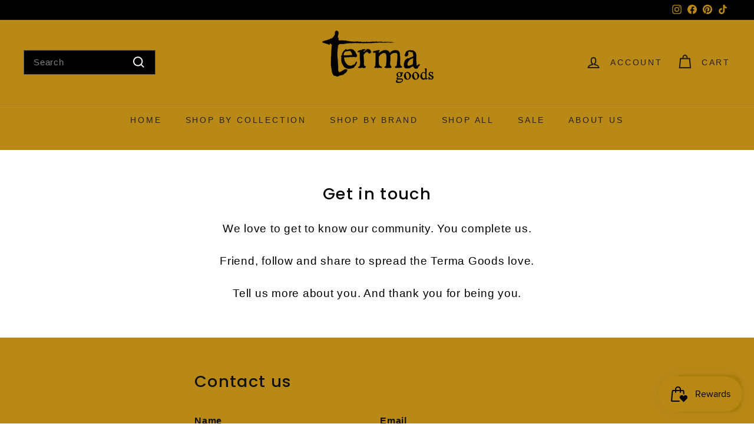

--- FILE ---
content_type: text/html; charset=utf-8
request_url: https://termagoods.com/en-ca/pages/contact-us
body_size: 37879
content:
<!doctype html>
<html class="no-js" lang="en" dir="ltr">
<head>
  <meta charset="utf-8">
  <meta http-equiv="X-UA-Compatible" content="IE=edge,chrome=1">
  <meta name="viewport" content="width=device-width,initial-scale=1">
  <meta name="theme-color" content="#b88917">
  <link rel="canonical" href="https://termagoods.com/en-ca/pages/contact-us">
  <link rel="preconnect" href="https://fonts.shopifycdn.com" crossorigin>
  <link rel="dns-prefetch" href="https://productreviews.shopifycdn.com">
  <link rel="dns-prefetch" href="https://ajax.googleapis.com">
  <link rel="dns-prefetch" href="https://maps.googleapis.com">
  <link rel="dns-prefetch" href="https://maps.gstatic.com"><link rel="shortcut icon" href="//termagoods.com/cdn/shop/files/2_2d83254e-eddd-4fb1-865b-430b4c667a70_32x32.png?v=1629837349" type="image/png" /><title>Contact Us
&ndash; Terma Goods
</title>
<meta name="description" content="Have a question? We love questions to help you along your path to happiness. However, if it is a technical question regarding your order, we can help you too! We&#39;d love to hear from you."><meta property="og:site_name" content="Terma Goods">
  <meta property="og:url" content="https://termagoods.com/en-ca/pages/contact-us">
  <meta property="og:title" content="Contact Us">
  <meta property="og:type" content="website">
  <meta property="og:description" content="Have a question? We love questions to help you along your path to happiness. However, if it is a technical question regarding your order, we can help you too! We&#39;d love to hear from you."><meta property="og:image" content="http://termagoods.com/cdn/shop/files/78f5c03e6bff97bbd4b9fece2a3cb18c.png?v=1635258765">
    <meta property="og:image:secure_url" content="https://termagoods.com/cdn/shop/files/78f5c03e6bff97bbd4b9fece2a3cb18c.png?v=1635258765">
    <meta property="og:image:width" content="1200">
    <meta property="og:image:height" content="628"><meta name="twitter:site" content="@">
  <meta name="twitter:card" content="summary_large_image">
  <meta name="twitter:title" content="Contact Us">
  <meta name="twitter:description" content="Have a question? We love questions to help you along your path to happiness. However, if it is a technical question regarding your order, we can help you too! We&#39;d love to hear from you.">
<link rel="stylesheet" href="//termagoods.com/cdn/shop/t/39/assets/country-flags.css" media="print" onload="this.media='all'"><style data-shopify>@font-face {
  font-family: Poppins;
  font-weight: 500;
  font-style: normal;
  font-display: swap;
  src: url("//termagoods.com/cdn/fonts/poppins/poppins_n5.ad5b4b72b59a00358afc706450c864c3c8323842.woff2") format("woff2"),
       url("//termagoods.com/cdn/fonts/poppins/poppins_n5.33757fdf985af2d24b32fcd84c9a09224d4b2c39.woff") format("woff");
}

  

  
  
  
</style><link href="//termagoods.com/cdn/shop/t/39/assets/components.css?v=172834499674389374061702515334" rel="stylesheet" type="text/css" media="all" />
<style data-shopify>:root {
    --typeHeaderPrimary: Poppins;
    --typeHeaderFallback: sans-serif;
    --typeHeaderSize: 32px;
    --typeHeaderWeight: 500;
    --typeHeaderLineHeight: 1.1;
    --typeHeaderSpacing: 0.05em;

    --typeBasePrimary:"system_ui";
    --typeBaseFallback:-apple-system, 'Segoe UI', Roboto, 'Helvetica Neue', 'Noto Sans', 'Liberation Sans', Arial, sans-serif, 'Apple Color Emoji', 'Segoe UI Emoji', 'Segoe UI Symbol', 'Noto Color Emoji';
    --typeBaseSize: 15px;
    --typeBaseWeight: 400;
    --typeBaseSpacing: 0.05em;
    --typeBaseLineHeight: 1.6;

    --colorSmallImageBg: #ffffff;
    --colorSmallImageBgDark: #f7f7f7;
    --colorLargeImageBg: #ffffff;
    --colorLargeImageBgLight: #ffffff;

    --iconWeight: 5px;
    --iconLinecaps: miter;

    
      --buttonRadius: 0;
      --btnPadding: 11px 20px;
    

    
      --roundness: 0;
    

    
      --gridThickness: 0;
    

    --productTileMargin: 10%;
    --collectionTileMargin: 0%;

    --swatchSize: 40px;
  }

  @media screen and (max-width: 768px) {
    :root {
      --typeBaseSize: 13px;

      
        --roundness: 0;
        --btnPadding: 9px 17px;
      
    }
  }</style><script async crossorigin fetchpriority="high" src="/cdn/shopifycloud/importmap-polyfill/es-modules-shim.2.4.0.js"></script>
<script>
    document.documentElement.className = document.documentElement.className.replace('no-js', 'js');

    window.theme = window.theme || {};
    theme.routes = {
      home: "/en-ca",
      collections: "/en-ca/collections",
      cart: "/en-ca/cart.js",
      cartPage: "/en-ca/cart",
      cartAdd: "/en-ca/cart/add.js",
      cartChange: "/en-ca/cart/change.js",
      search: "/en-ca/search",
      predictiveSearch: "/en-ca/search/suggest"
    };

    theme.strings = {
      soldOut: "Sold Out",
      unavailable: "Unavailable",
      inStockLabel: "In stock, ready to ship",
      oneStockLabel: "Low stock - [count] item left",
      otherStockLabel: "Low stock - [count] items left",
      willNotShipUntil: "Ready to ship [date]",
      willBeInStockAfter: "Back in stock [date]",
      waitingForStock: "Backordered, shipping soon",
      savePrice: "Save [saved_amount]",
      cartEmpty: "Your cart is currently empty.",
      cartTermsConfirmation: "You must agree with the terms and conditions of sales to check out",
      searchCollections: "Collections",
      searchPages: "Pages",
      searchArticles: "Articles",
      maxQuantity: "You can only have [quantity] of [title] in your cart."
    };
    theme.settings = {
      cartType: "dropdown",
      isCustomerTemplate: false,
      moneyFormat: "${{amount}}",
      saveType: "dollar",
      productImageSize: "square",
      productImageCover: true,
      predictiveSearch: true,
      predictiveSearchType: null,
      superScriptSetting: true,
      superScriptPrice: true,
      quickView: true,
      quickAdd: true,
      themeName: 'Expanse',
      themeVersion: "5.0.0"
    };
  </script><script type="importmap">
{
  "imports": {
    "components/announcement-bar": "//termagoods.com/cdn/shop/t/39/assets/announcement-bar.js?v=30886685393339443611702515291",
    "components/gift-card-recipient-form": "//termagoods.com/cdn/shop/t/39/assets/gift-card-recipient-form.js?v=63274452948634539821702515291",
    "components/image-element": "//termagoods.com/cdn/shop/t/39/assets/image-element.js?v=149560905999217168541702515291",
    "components/newsletter-reminder": "//termagoods.com/cdn/shop/t/39/assets/newsletter-reminder.js?v=158689173741753302301702515292",
    "components/predictive-search": "//termagoods.com/cdn/shop/t/39/assets/predictive-search.js?v=289510176319545181702515292",
    "components/price-range": "//termagoods.com/cdn/shop/t/39/assets/price-range.js?v=181072884619090886471702515292",
    "components/product-complementary": "//termagoods.com/cdn/shop/t/39/assets/product-complementary.js?v=115010611336991946551702515292",
    "components/product-grid-item": "//termagoods.com/cdn/shop/t/39/assets/product-grid-item.js?v=163812820723271128961702515292",
    "components/product-images": "//termagoods.com/cdn/shop/t/39/assets/product-images.js?v=165385719376091763651702515292",
    "components/quick-add": "//termagoods.com/cdn/shop/t/39/assets/quick-add.js?v=42542036387708553681702515292",
    "components/quick-shop": "//termagoods.com/cdn/shop/t/39/assets/quick-shop.js?v=14962520786590995971702515292",
    "components/section-age-verification-popup": "//termagoods.com/cdn/shop/t/39/assets/section-age-verification-popup.js?v=570856957843724541702515292",
    "components/section-background-image-text": "//termagoods.com/cdn/shop/t/39/assets/section-background-image-text.js?v=134193327559148673711702515292",
    "components/section-collection-header": "//termagoods.com/cdn/shop/t/39/assets/section-collection-header.js?v=62104955657552942271702515292",
    "components/section-countdown": "//termagoods.com/cdn/shop/t/39/assets/section-countdown.js?v=83619262456850900011702515292",
    "components/section-featured-collection": "//termagoods.com/cdn/shop/t/39/assets/section-featured-collection.js?v=70396313371272205741702515292",
    "components/section-footer": "//termagoods.com/cdn/shop/t/39/assets/section-footer.js?v=143843864055408484941702515292",
    "components/section-header": "//termagoods.com/cdn/shop/t/39/assets/section-header.js?v=114101115667708695071702515292",
    "components/section-hero-video": "//termagoods.com/cdn/shop/t/39/assets/section-hero-video.js?v=138616389493027501011702515292",
    "components/section-hotspots": "//termagoods.com/cdn/shop/t/39/assets/section-hotspots.js?v=118949170610172005021702515292",
    "components/section-image-compare": "//termagoods.com/cdn/shop/t/39/assets/section-image-compare.js?v=25526173009852246331702515292",
    "components/section-main-cart": "//termagoods.com/cdn/shop/t/39/assets/section-main-cart.js?v=102282689976117535291702515292",
    "components/section-main-collection": "//termagoods.com/cdn/shop/t/39/assets/section-main-collection.js?v=178808321021703902081702515292",
    "components/section-main-product": "//termagoods.com/cdn/shop/t/39/assets/section-main-product.js?v=48829736225712131391702515292",
    "components/section-main-search": "//termagoods.com/cdn/shop/t/39/assets/section-main-search.js?v=91363574603513782361702515292",
    "components/section-map": "//termagoods.com/cdn/shop/t/39/assets/section-map.js?v=85731902998194521351702515293",
    "components/section-more-products-vendor": "//termagoods.com/cdn/shop/t/39/assets/section-more-products-vendor.js?v=105326113681965784221702515293",
    "components/section-newsletter-popup": "//termagoods.com/cdn/shop/t/39/assets/section-newsletter-popup.js?v=170953806956104469461702515293",
    "components/section-password-header": "//termagoods.com/cdn/shop/t/39/assets/section-password-header.js?v=152732804639088855281702515293",
    "components/section-product-recommendations": "//termagoods.com/cdn/shop/t/39/assets/section-product-recommendations.js?v=68463675784327451211702515293",
    "components/section-promo-grid": "//termagoods.com/cdn/shop/t/39/assets/section-promo-grid.js?v=40677006983618170181702515293",
    "components/section-recently-viewed": "//termagoods.com/cdn/shop/t/39/assets/section-recently-viewed.js?v=55008218357156806671702515293",
    "components/section-slideshow": "//termagoods.com/cdn/shop/t/39/assets/section-slideshow.js?v=78404926763425096301702515293",
    "components/section-slideshow-image": "//termagoods.com/cdn/shop/t/39/assets/section-slideshow-image.js?v=78404926763425096301702515293",
    "components/section-slideshow-split": "//termagoods.com/cdn/shop/t/39/assets/section-slideshow-split.js?v=78404926763425096301702515293",
    "components/section-store-availability": "//termagoods.com/cdn/shop/t/39/assets/section-store-availability.js?v=179020056623871860581702515293",
    "components/section-testimonials": "//termagoods.com/cdn/shop/t/39/assets/section-testimonials.js?v=135504612583298795321702515293",
    "components/section-toolbar": "//termagoods.com/cdn/shop/t/39/assets/section-toolbar.js?v=40810883655964320851702515293",
    "components/tool-tip": "//termagoods.com/cdn/shop/t/39/assets/tool-tip.js?v=80946909978688486381702515293",
    "components/tool-tip-trigger": "//termagoods.com/cdn/shop/t/39/assets/tool-tip-trigger.js?v=34194649362372648151702515293",
    "@archetype-themes/scripts/helpers/init-AOS": "//termagoods.com/cdn/shop/t/39/assets/init-AOS.js?v=133119721856805501371702515291",
    "@archetype-themes/scripts/config": "//termagoods.com/cdn/shop/t/39/assets/config.js?v=182715560184026551971702515291",
    "@archetype-themes/scripts/helpers/sections": "//termagoods.com/cdn/shop/t/39/assets/sections.js?v=30525676374169029511702515293",
    "js-cookie": "//termagoods.com/cdn/shop/t/39/assets/js.cookie.mjs?v=38015963105781969301702515291",
    "@archetype-themes/scripts/modules/modal": "//termagoods.com/cdn/shop/t/39/assets/modal.js?v=45231143018390192411702515291",
    "@archetype-themes/scripts/modules/slideshow": "//termagoods.com/cdn/shop/t/39/assets/slideshow.js?v=115463872910527769351702515293",
    "@archetype-themes/scripts/modules/product-recommendations": "//termagoods.com/cdn/shop/t/39/assets/product-recommendations.js?v=43304738043467140121702515292",
    "nouislider": "//termagoods.com/cdn/shop/t/39/assets/nouislider.js?v=100438778919154896961702515292",
    "@archetype-themes/scripts/helpers/currency": "//termagoods.com/cdn/shop/t/39/assets/currency.js?v=14275331480271113601702515291",
    "@archetype-themes/scripts/helpers/delegate": "//termagoods.com/cdn/shop/t/39/assets/delegate.js?v=150733600779017316001702515291",
    "@archetype-themes/scripts/modules/swatches": "//termagoods.com/cdn/shop/t/39/assets/swatches.js?v=103882278052475410121702515293",
    "@archetype-themes/scripts/modules/photoswipe": "//termagoods.com/cdn/shop/t/39/assets/photoswipe.js?v=133149125523312087301702515292",
    "@archetype-themes/scripts/modules/product": "//termagoods.com/cdn/shop/t/39/assets/product.js?v=113938241193965881771702515292",
    "@archetype-themes/scripts/modules/collapsibles": "//termagoods.com/cdn/shop/t/39/assets/collapsibles.js?v=173915476688299204401702515291",
    "@archetype-themes/scripts/modules/header-nav": "//termagoods.com/cdn/shop/t/39/assets/header-nav.js?v=153535264877449452281702515291",
    "@archetype-themes/scripts/modules/parallax": "//termagoods.com/cdn/shop/t/39/assets/parallax.js?v=20658553194097617601702515292",
    "@archetype-themes/scripts/modules/collection-template": "//termagoods.com/cdn/shop/t/39/assets/collection-template.js?v=145505099368484458371702515291",
    "@archetype-themes/scripts/modules/disclosure": "//termagoods.com/cdn/shop/t/39/assets/disclosure.js?v=24495297545550370831702515291",
    "@archetype-themes/scripts/modules/mobile-nav": "//termagoods.com/cdn/shop/t/39/assets/mobile-nav.js?v=65063705214388957511702515291",
    "@archetype-themes/scripts/modules/header-search": "//termagoods.com/cdn/shop/t/39/assets/header-search.js?v=96962303281191137591702515291",
    "@archetype-themes/scripts/modules/cart-drawer": "//termagoods.com/cdn/shop/t/39/assets/cart-drawer.js?v=127359067068143228651702515291",
    "@archetype-themes/scripts/helpers/utils": "//termagoods.com/cdn/shop/t/39/assets/utils.js?v=183768819557536265621702515293",
    "@archetype-themes/scripts/helpers/size-drawer": "//termagoods.com/cdn/shop/t/39/assets/size-drawer.js?v=16908746908081919891702515293",
    "@archetype-themes/scripts/modules/video-section": "//termagoods.com/cdn/shop/t/39/assets/video-section.js?v=38415978955926866351702515293",
    "@archetype-themes/scripts/modules/cart-form": "//termagoods.com/cdn/shop/t/39/assets/cart-form.js?v=171395635512034314881702515291",
    "@archetype-themes/scripts/helpers/init-observer": "//termagoods.com/cdn/shop/t/39/assets/init-observer.js?v=151712110650051136771702515291",
    "@archetype-themes/scripts/helpers/ajax-renderer": "//termagoods.com/cdn/shop/t/39/assets/ajax-renderer.js?v=167707973626936292861702515291",
    "@archetype-themes/scripts/modules/tool-tip": "//termagoods.com/cdn/shop/t/39/assets/tool-tip.js?v=80946909978688486381702515293",
    "@archetype-themes/scripts/modules/tool-tip-trigger": "//termagoods.com/cdn/shop/t/39/assets/tool-tip-trigger.js?v=34194649362372648151702515293",
    "@archetype-themes/scripts/modules/drawers": "//termagoods.com/cdn/shop/t/39/assets/drawers.js?v=90797109483806998381702515291",
    "@archetype-themes/scripts/helpers/init-globals": "//termagoods.com/cdn/shop/t/39/assets/init-globals.js?v=27416668792594130621702515291",
    "aos": "//termagoods.com/cdn/shop/t/39/assets/aos.js?v=106204913141253275521702515291",
    "@archetype-themes/scripts/helpers/a11y": "//termagoods.com/cdn/shop/t/39/assets/a11y.js?v=114228441666679744341702515290",
    "@archetype-themes/scripts/vendors/flickity": "//termagoods.com/cdn/shop/t/39/assets/flickity.js?v=48539322729379456441702515291",
    "@archetype-themes/scripts/vendors/flickity-fade": "//termagoods.com/cdn/shop/t/39/assets/flickity-fade.js?v=70708211373116380081702515291",
    "@archetype-themes/scripts/vendors/photoswipe.min": "//termagoods.com/cdn/shop/t/39/assets/photoswipe.min.js?v=96706414436924913981702515292",
    "@archetype-themes/scripts/vendors/photoswipe-ui-default.min": "//termagoods.com/cdn/shop/t/39/assets/photoswipe-ui-default.min.js?v=52395271779278780601702515292",
    "@archetype-themes/scripts/helpers/images": "//termagoods.com/cdn/shop/t/39/assets/images.js?v=154579799771787317231702515291",
    "@archetype-themes/scripts/helpers/variants": "//termagoods.com/cdn/shop/t/39/assets/variants.js?v=140263944250498066851702515293",
    "@archetype-themes/scripts/modules/variant-availability": "//termagoods.com/cdn/shop/t/39/assets/variant-availability.js?v=106313593704684021601702515293",
    "@archetype-themes/scripts/modules/quantity-selectors": "//termagoods.com/cdn/shop/t/39/assets/quantity-selectors.js?v=180817540312099548121702515292",
    "@archetype-themes/scripts/modules/product-ajax-form": "//termagoods.com/cdn/shop/t/39/assets/product-ajax-form.js?v=113985492364756232791702515292",
    "@archetype-themes/scripts/helpers/youtube": "//termagoods.com/cdn/shop/t/39/assets/youtube.js?v=58030359294421050461702515293",
    "@archetype-themes/scripts/helpers/vimeo": "//termagoods.com/cdn/shop/t/39/assets/vimeo.js?v=147998489296355848171702515293",
    "@archetype-themes/scripts/modules/product-media": "//termagoods.com/cdn/shop/t/39/assets/product-media.js?v=7149764575920620621702515292",
    "@archetype-themes/scripts/modules/collection-sidebar": "//termagoods.com/cdn/shop/t/39/assets/collection-sidebar.js?v=102654819825539199081702515291",
    "@archetype-themes/scripts/modules/cart-api": "//termagoods.com/cdn/shop/t/39/assets/cart-api.js?v=177228419985507265221702515291",
    "@archetype-themes/scripts/modules/video-modal": "//termagoods.com/cdn/shop/t/39/assets/video-modal.js?v=5964877832267866681702515293",
    "@archetype-themes/scripts/modules/animation-observer": "//termagoods.com/cdn/shop/t/39/assets/animation-observer.js?v=110233317842681188241702515290",
    "@archetype-themes/scripts/modules/page-transitions": "//termagoods.com/cdn/shop/t/39/assets/page-transitions.js?v=72265230091955981801702515292",
    "@archetype-themes/scripts/helpers/rte": "//termagoods.com/cdn/shop/t/39/assets/rte.js?v=124638893503654398791702515292",
    "@archetype-themes/scripts/helpers/library-loader": "//termagoods.com/cdn/shop/t/39/assets/library-loader.js?v=109812686109916403541702515291"
  }
}
</script><script>
  if (!(HTMLScriptElement.supports && HTMLScriptElement.supports('importmap'))) {
    const el = document.createElement('script');
    el.async = true;
    el.src = "//termagoods.com/cdn/shop/t/39/assets/es-module-shims.min.js?v=63404930985865369141702515291";
    document.head.appendChild(el);
  }
</script>
<link rel="modulepreload" href="//termagoods.com/cdn/shop/t/39/assets/is-land.min.js?v=150365442064817536931702515291">
<script type="module" src="//termagoods.com/cdn/shop/t/39/assets/is-land.min.js?v=150365442064817536931702515291"></script>
<script>window.performance && window.performance.mark && window.performance.mark('shopify.content_for_header.start');</script><meta name="google-site-verification" content="aRw7bvUZeVohlS-hIdTViUoXR3M9bR7XLdwAEY_gxqo">
<meta name="google-site-verification" content="r7ocjVq8eZAh7y7Mwnv4Gg49JTboMla-O1G5jWAFQlU">
<meta name="facebook-domain-verification" content="8rr83wuzlodspbijsxw5ea8vie6vax">
<meta name="facebook-domain-verification" content="owgs1k3e0a4dzamebaduqpw740bvdc">
<meta name="google-site-verification" content="p7N8TQQsaDUe_Khj0Yvj-bL7CQr_YBXrRYuoWRFGM60">
<meta name="google-site-verification" content="T8JFQg7cOUJXEOlDSXI8LsKDNZtByUqlxlvfSbpnyRk">
<meta id="shopify-digital-wallet" name="shopify-digital-wallet" content="/4343313/digital_wallets/dialog">
<meta name="shopify-checkout-api-token" content="c16ac37d1159e3f7e24f2a722d77e2dd">
<meta id="in-context-paypal-metadata" data-shop-id="4343313" data-venmo-supported="false" data-environment="production" data-locale="en_US" data-paypal-v4="true" data-currency="CAD">
<link rel="alternate" hreflang="x-default" href="https://termagoods.com/pages/contact-us">
<link rel="alternate" hreflang="en" href="https://termagoods.com/pages/contact-us">
<link rel="alternate" hreflang="en-CA" href="https://termagoods.com/en-ca/pages/contact-us">
<link rel="alternate" hreflang="en-GB" href="https://termagoods.com/en-gb/pages/contact-us">
<script async="async" src="/checkouts/internal/preloads.js?locale=en-CA"></script>
<link rel="preconnect" href="https://shop.app" crossorigin="anonymous">
<script async="async" src="https://shop.app/checkouts/internal/preloads.js?locale=en-CA&shop_id=4343313" crossorigin="anonymous"></script>
<script id="apple-pay-shop-capabilities" type="application/json">{"shopId":4343313,"countryCode":"US","currencyCode":"CAD","merchantCapabilities":["supports3DS"],"merchantId":"gid:\/\/shopify\/Shop\/4343313","merchantName":"Terma Goods","requiredBillingContactFields":["postalAddress","email"],"requiredShippingContactFields":["postalAddress","email"],"shippingType":"shipping","supportedNetworks":["visa","masterCard","amex","discover","elo","jcb"],"total":{"type":"pending","label":"Terma Goods","amount":"1.00"},"shopifyPaymentsEnabled":true,"supportsSubscriptions":true}</script>
<script id="shopify-features" type="application/json">{"accessToken":"c16ac37d1159e3f7e24f2a722d77e2dd","betas":["rich-media-storefront-analytics"],"domain":"termagoods.com","predictiveSearch":true,"shopId":4343313,"locale":"en"}</script>
<script>var Shopify = Shopify || {};
Shopify.shop = "shop-stil.myshopify.com";
Shopify.locale = "en";
Shopify.currency = {"active":"CAD","rate":"1.3904891"};
Shopify.country = "CA";
Shopify.theme = {"name":" Dec 2023 Expanse 5.0","id":134425313466,"schema_name":"Expanse","schema_version":"5.0.0","theme_store_id":902,"role":"main"};
Shopify.theme.handle = "null";
Shopify.theme.style = {"id":null,"handle":null};
Shopify.cdnHost = "termagoods.com/cdn";
Shopify.routes = Shopify.routes || {};
Shopify.routes.root = "/en-ca/";</script>
<script type="module">!function(o){(o.Shopify=o.Shopify||{}).modules=!0}(window);</script>
<script>!function(o){function n(){var o=[];function n(){o.push(Array.prototype.slice.apply(arguments))}return n.q=o,n}var t=o.Shopify=o.Shopify||{};t.loadFeatures=n(),t.autoloadFeatures=n()}(window);</script>
<script>
  window.ShopifyPay = window.ShopifyPay || {};
  window.ShopifyPay.apiHost = "shop.app\/pay";
  window.ShopifyPay.redirectState = null;
</script>
<script id="shop-js-analytics" type="application/json">{"pageType":"page"}</script>
<script defer="defer" async type="module" src="//termagoods.com/cdn/shopifycloud/shop-js/modules/v2/client.init-shop-cart-sync_BT-GjEfc.en.esm.js"></script>
<script defer="defer" async type="module" src="//termagoods.com/cdn/shopifycloud/shop-js/modules/v2/chunk.common_D58fp_Oc.esm.js"></script>
<script defer="defer" async type="module" src="//termagoods.com/cdn/shopifycloud/shop-js/modules/v2/chunk.modal_xMitdFEc.esm.js"></script>
<script type="module">
  await import("//termagoods.com/cdn/shopifycloud/shop-js/modules/v2/client.init-shop-cart-sync_BT-GjEfc.en.esm.js");
await import("//termagoods.com/cdn/shopifycloud/shop-js/modules/v2/chunk.common_D58fp_Oc.esm.js");
await import("//termagoods.com/cdn/shopifycloud/shop-js/modules/v2/chunk.modal_xMitdFEc.esm.js");

  window.Shopify.SignInWithShop?.initShopCartSync?.({"fedCMEnabled":true,"windoidEnabled":true});

</script>
<script>
  window.Shopify = window.Shopify || {};
  if (!window.Shopify.featureAssets) window.Shopify.featureAssets = {};
  window.Shopify.featureAssets['shop-js'] = {"shop-cart-sync":["modules/v2/client.shop-cart-sync_DZOKe7Ll.en.esm.js","modules/v2/chunk.common_D58fp_Oc.esm.js","modules/v2/chunk.modal_xMitdFEc.esm.js"],"init-fed-cm":["modules/v2/client.init-fed-cm_B6oLuCjv.en.esm.js","modules/v2/chunk.common_D58fp_Oc.esm.js","modules/v2/chunk.modal_xMitdFEc.esm.js"],"shop-cash-offers":["modules/v2/client.shop-cash-offers_D2sdYoxE.en.esm.js","modules/v2/chunk.common_D58fp_Oc.esm.js","modules/v2/chunk.modal_xMitdFEc.esm.js"],"shop-login-button":["modules/v2/client.shop-login-button_QeVjl5Y3.en.esm.js","modules/v2/chunk.common_D58fp_Oc.esm.js","modules/v2/chunk.modal_xMitdFEc.esm.js"],"pay-button":["modules/v2/client.pay-button_DXTOsIq6.en.esm.js","modules/v2/chunk.common_D58fp_Oc.esm.js","modules/v2/chunk.modal_xMitdFEc.esm.js"],"shop-button":["modules/v2/client.shop-button_DQZHx9pm.en.esm.js","modules/v2/chunk.common_D58fp_Oc.esm.js","modules/v2/chunk.modal_xMitdFEc.esm.js"],"avatar":["modules/v2/client.avatar_BTnouDA3.en.esm.js"],"init-windoid":["modules/v2/client.init-windoid_CR1B-cfM.en.esm.js","modules/v2/chunk.common_D58fp_Oc.esm.js","modules/v2/chunk.modal_xMitdFEc.esm.js"],"init-shop-for-new-customer-accounts":["modules/v2/client.init-shop-for-new-customer-accounts_C_vY_xzh.en.esm.js","modules/v2/client.shop-login-button_QeVjl5Y3.en.esm.js","modules/v2/chunk.common_D58fp_Oc.esm.js","modules/v2/chunk.modal_xMitdFEc.esm.js"],"init-shop-email-lookup-coordinator":["modules/v2/client.init-shop-email-lookup-coordinator_BI7n9ZSv.en.esm.js","modules/v2/chunk.common_D58fp_Oc.esm.js","modules/v2/chunk.modal_xMitdFEc.esm.js"],"init-shop-cart-sync":["modules/v2/client.init-shop-cart-sync_BT-GjEfc.en.esm.js","modules/v2/chunk.common_D58fp_Oc.esm.js","modules/v2/chunk.modal_xMitdFEc.esm.js"],"shop-toast-manager":["modules/v2/client.shop-toast-manager_DiYdP3xc.en.esm.js","modules/v2/chunk.common_D58fp_Oc.esm.js","modules/v2/chunk.modal_xMitdFEc.esm.js"],"init-customer-accounts":["modules/v2/client.init-customer-accounts_D9ZNqS-Q.en.esm.js","modules/v2/client.shop-login-button_QeVjl5Y3.en.esm.js","modules/v2/chunk.common_D58fp_Oc.esm.js","modules/v2/chunk.modal_xMitdFEc.esm.js"],"init-customer-accounts-sign-up":["modules/v2/client.init-customer-accounts-sign-up_iGw4briv.en.esm.js","modules/v2/client.shop-login-button_QeVjl5Y3.en.esm.js","modules/v2/chunk.common_D58fp_Oc.esm.js","modules/v2/chunk.modal_xMitdFEc.esm.js"],"shop-follow-button":["modules/v2/client.shop-follow-button_CqMgW2wH.en.esm.js","modules/v2/chunk.common_D58fp_Oc.esm.js","modules/v2/chunk.modal_xMitdFEc.esm.js"],"checkout-modal":["modules/v2/client.checkout-modal_xHeaAweL.en.esm.js","modules/v2/chunk.common_D58fp_Oc.esm.js","modules/v2/chunk.modal_xMitdFEc.esm.js"],"shop-login":["modules/v2/client.shop-login_D91U-Q7h.en.esm.js","modules/v2/chunk.common_D58fp_Oc.esm.js","modules/v2/chunk.modal_xMitdFEc.esm.js"],"lead-capture":["modules/v2/client.lead-capture_BJmE1dJe.en.esm.js","modules/v2/chunk.common_D58fp_Oc.esm.js","modules/v2/chunk.modal_xMitdFEc.esm.js"],"payment-terms":["modules/v2/client.payment-terms_Ci9AEqFq.en.esm.js","modules/v2/chunk.common_D58fp_Oc.esm.js","modules/v2/chunk.modal_xMitdFEc.esm.js"]};
</script>
<script>(function() {
  var isLoaded = false;
  function asyncLoad() {
    if (isLoaded) return;
    isLoaded = true;
    var urls = ["\/\/www.powr.io\/powr.js?powr-token=shop-stil.myshopify.com\u0026external-type=shopify\u0026shop=shop-stil.myshopify.com","\/\/shopify.privy.com\/widget.js?shop=shop-stil.myshopify.com","https:\/\/chimpstatic.com\/mcjs-connected\/js\/users\/09cd97a39b89d677f1c14dafb\/0cc497587d6ddd49592f630b9.js?shop=shop-stil.myshopify.com","https:\/\/wiser.expertvillagemedia.com\/assets\/js\/wiser_script.js?shop=shop-stil.myshopify.com","https:\/\/my.fpcdn.me\/embed\/shopify\/shop-stil.myshopify.com\/embed.js?v=490693\u0026shop=shop-stil.myshopify.com"];
    for (var i = 0; i < urls.length; i++) {
      var s = document.createElement('script');
      s.type = 'text/javascript';
      s.async = true;
      s.src = urls[i];
      var x = document.getElementsByTagName('script')[0];
      x.parentNode.insertBefore(s, x);
    }
  };
  if(window.attachEvent) {
    window.attachEvent('onload', asyncLoad);
  } else {
    window.addEventListener('load', asyncLoad, false);
  }
})();</script>
<script id="__st">var __st={"a":4343313,"offset":-18000,"reqid":"c95f947c-fd27-4c86-8f4b-4c9b3f3a9268-1769298529","pageurl":"termagoods.com\/en-ca\/pages\/contact-us","s":"pages-16631953","u":"8d194423c4ae","p":"page","rtyp":"page","rid":16631953};</script>
<script>window.ShopifyPaypalV4VisibilityTracking = true;</script>
<script id="captcha-bootstrap">!function(){'use strict';const t='contact',e='account',n='new_comment',o=[[t,t],['blogs',n],['comments',n],[t,'customer']],c=[[e,'customer_login'],[e,'guest_login'],[e,'recover_customer_password'],[e,'create_customer']],r=t=>t.map((([t,e])=>`form[action*='/${t}']:not([data-nocaptcha='true']) input[name='form_type'][value='${e}']`)).join(','),a=t=>()=>t?[...document.querySelectorAll(t)].map((t=>t.form)):[];function s(){const t=[...o],e=r(t);return a(e)}const i='password',u='form_key',d=['recaptcha-v3-token','g-recaptcha-response','h-captcha-response',i],f=()=>{try{return window.sessionStorage}catch{return}},m='__shopify_v',_=t=>t.elements[u];function p(t,e,n=!1){try{const o=window.sessionStorage,c=JSON.parse(o.getItem(e)),{data:r}=function(t){const{data:e,action:n}=t;return t[m]||n?{data:e,action:n}:{data:t,action:n}}(c);for(const[e,n]of Object.entries(r))t.elements[e]&&(t.elements[e].value=n);n&&o.removeItem(e)}catch(o){console.error('form repopulation failed',{error:o})}}const l='form_type',E='cptcha';function T(t){t.dataset[E]=!0}const w=window,h=w.document,L='Shopify',v='ce_forms',y='captcha';let A=!1;((t,e)=>{const n=(g='f06e6c50-85a8-45c8-87d0-21a2b65856fe',I='https://cdn.shopify.com/shopifycloud/storefront-forms-hcaptcha/ce_storefront_forms_captcha_hcaptcha.v1.5.2.iife.js',D={infoText:'Protected by hCaptcha',privacyText:'Privacy',termsText:'Terms'},(t,e,n)=>{const o=w[L][v],c=o.bindForm;if(c)return c(t,g,e,D).then(n);var r;o.q.push([[t,g,e,D],n]),r=I,A||(h.body.append(Object.assign(h.createElement('script'),{id:'captcha-provider',async:!0,src:r})),A=!0)});var g,I,D;w[L]=w[L]||{},w[L][v]=w[L][v]||{},w[L][v].q=[],w[L][y]=w[L][y]||{},w[L][y].protect=function(t,e){n(t,void 0,e),T(t)},Object.freeze(w[L][y]),function(t,e,n,w,h,L){const[v,y,A,g]=function(t,e,n){const i=e?o:[],u=t?c:[],d=[...i,...u],f=r(d),m=r(i),_=r(d.filter((([t,e])=>n.includes(e))));return[a(f),a(m),a(_),s()]}(w,h,L),I=t=>{const e=t.target;return e instanceof HTMLFormElement?e:e&&e.form},D=t=>v().includes(t);t.addEventListener('submit',(t=>{const e=I(t);if(!e)return;const n=D(e)&&!e.dataset.hcaptchaBound&&!e.dataset.recaptchaBound,o=_(e),c=g().includes(e)&&(!o||!o.value);(n||c)&&t.preventDefault(),c&&!n&&(function(t){try{if(!f())return;!function(t){const e=f();if(!e)return;const n=_(t);if(!n)return;const o=n.value;o&&e.removeItem(o)}(t);const e=Array.from(Array(32),(()=>Math.random().toString(36)[2])).join('');!function(t,e){_(t)||t.append(Object.assign(document.createElement('input'),{type:'hidden',name:u})),t.elements[u].value=e}(t,e),function(t,e){const n=f();if(!n)return;const o=[...t.querySelectorAll(`input[type='${i}']`)].map((({name:t})=>t)),c=[...d,...o],r={};for(const[a,s]of new FormData(t).entries())c.includes(a)||(r[a]=s);n.setItem(e,JSON.stringify({[m]:1,action:t.action,data:r}))}(t,e)}catch(e){console.error('failed to persist form',e)}}(e),e.submit())}));const S=(t,e)=>{t&&!t.dataset[E]&&(n(t,e.some((e=>e===t))),T(t))};for(const o of['focusin','change'])t.addEventListener(o,(t=>{const e=I(t);D(e)&&S(e,y())}));const B=e.get('form_key'),M=e.get(l),P=B&&M;t.addEventListener('DOMContentLoaded',(()=>{const t=y();if(P)for(const e of t)e.elements[l].value===M&&p(e,B);[...new Set([...A(),...v().filter((t=>'true'===t.dataset.shopifyCaptcha))])].forEach((e=>S(e,t)))}))}(h,new URLSearchParams(w.location.search),n,t,e,['guest_login'])})(!0,!0)}();</script>
<script integrity="sha256-4kQ18oKyAcykRKYeNunJcIwy7WH5gtpwJnB7kiuLZ1E=" data-source-attribution="shopify.loadfeatures" defer="defer" src="//termagoods.com/cdn/shopifycloud/storefront/assets/storefront/load_feature-a0a9edcb.js" crossorigin="anonymous"></script>
<script crossorigin="anonymous" defer="defer" src="//termagoods.com/cdn/shopifycloud/storefront/assets/shopify_pay/storefront-65b4c6d7.js?v=20250812"></script>
<script data-source-attribution="shopify.dynamic_checkout.dynamic.init">var Shopify=Shopify||{};Shopify.PaymentButton=Shopify.PaymentButton||{isStorefrontPortableWallets:!0,init:function(){window.Shopify.PaymentButton.init=function(){};var t=document.createElement("script");t.src="https://termagoods.com/cdn/shopifycloud/portable-wallets/latest/portable-wallets.en.js",t.type="module",document.head.appendChild(t)}};
</script>
<script data-source-attribution="shopify.dynamic_checkout.buyer_consent">
  function portableWalletsHideBuyerConsent(e){var t=document.getElementById("shopify-buyer-consent"),n=document.getElementById("shopify-subscription-policy-button");t&&n&&(t.classList.add("hidden"),t.setAttribute("aria-hidden","true"),n.removeEventListener("click",e))}function portableWalletsShowBuyerConsent(e){var t=document.getElementById("shopify-buyer-consent"),n=document.getElementById("shopify-subscription-policy-button");t&&n&&(t.classList.remove("hidden"),t.removeAttribute("aria-hidden"),n.addEventListener("click",e))}window.Shopify?.PaymentButton&&(window.Shopify.PaymentButton.hideBuyerConsent=portableWalletsHideBuyerConsent,window.Shopify.PaymentButton.showBuyerConsent=portableWalletsShowBuyerConsent);
</script>
<script data-source-attribution="shopify.dynamic_checkout.cart.bootstrap">document.addEventListener("DOMContentLoaded",(function(){function t(){return document.querySelector("shopify-accelerated-checkout-cart, shopify-accelerated-checkout")}if(t())Shopify.PaymentButton.init();else{new MutationObserver((function(e,n){t()&&(Shopify.PaymentButton.init(),n.disconnect())})).observe(document.body,{childList:!0,subtree:!0})}}));
</script>
<link id="shopify-accelerated-checkout-styles" rel="stylesheet" media="screen" href="https://termagoods.com/cdn/shopifycloud/portable-wallets/latest/accelerated-checkout-backwards-compat.css" crossorigin="anonymous">
<style id="shopify-accelerated-checkout-cart">
        #shopify-buyer-consent {
  margin-top: 1em;
  display: inline-block;
  width: 100%;
}

#shopify-buyer-consent.hidden {
  display: none;
}

#shopify-subscription-policy-button {
  background: none;
  border: none;
  padding: 0;
  text-decoration: underline;
  font-size: inherit;
  cursor: pointer;
}

#shopify-subscription-policy-button::before {
  box-shadow: none;
}

      </style>

<script>window.performance && window.performance.mark && window.performance.mark('shopify.content_for_header.end');</script>

  <script src="//termagoods.com/cdn/shop/t/39/assets/theme.js?v=77167323714411244521702515293" defer="defer"></script>
<script src="https://cdn.shopify.com/extensions/019b97b0-6350-7631-8123-95494b086580/socialwidget-instafeed-78/assets/social-widget.min.js" type="text/javascript" defer="defer"></script>
<script src="https://cdn.shopify.com/extensions/e8878072-2f6b-4e89-8082-94b04320908d/inbox-1254/assets/inbox-chat-loader.js" type="text/javascript" defer="defer"></script>
<script src="https://cdn.shopify.com/extensions/019bec76-bf04-75b3-9131-34827afe520d/smile-io-275/assets/smile-loader.js" type="text/javascript" defer="defer"></script>
<link href="https://monorail-edge.shopifysvc.com" rel="dns-prefetch">
<script>(function(){if ("sendBeacon" in navigator && "performance" in window) {try {var session_token_from_headers = performance.getEntriesByType('navigation')[0].serverTiming.find(x => x.name == '_s').description;} catch {var session_token_from_headers = undefined;}var session_cookie_matches = document.cookie.match(/_shopify_s=([^;]*)/);var session_token_from_cookie = session_cookie_matches && session_cookie_matches.length === 2 ? session_cookie_matches[1] : "";var session_token = session_token_from_headers || session_token_from_cookie || "";function handle_abandonment_event(e) {var entries = performance.getEntries().filter(function(entry) {return /monorail-edge.shopifysvc.com/.test(entry.name);});if (!window.abandonment_tracked && entries.length === 0) {window.abandonment_tracked = true;var currentMs = Date.now();var navigation_start = performance.timing.navigationStart;var payload = {shop_id: 4343313,url: window.location.href,navigation_start,duration: currentMs - navigation_start,session_token,page_type: "page"};window.navigator.sendBeacon("https://monorail-edge.shopifysvc.com/v1/produce", JSON.stringify({schema_id: "online_store_buyer_site_abandonment/1.1",payload: payload,metadata: {event_created_at_ms: currentMs,event_sent_at_ms: currentMs}}));}}window.addEventListener('pagehide', handle_abandonment_event);}}());</script>
<script id="web-pixels-manager-setup">(function e(e,d,r,n,o){if(void 0===o&&(o={}),!Boolean(null===(a=null===(i=window.Shopify)||void 0===i?void 0:i.analytics)||void 0===a?void 0:a.replayQueue)){var i,a;window.Shopify=window.Shopify||{};var t=window.Shopify;t.analytics=t.analytics||{};var s=t.analytics;s.replayQueue=[],s.publish=function(e,d,r){return s.replayQueue.push([e,d,r]),!0};try{self.performance.mark("wpm:start")}catch(e){}var l=function(){var e={modern:/Edge?\/(1{2}[4-9]|1[2-9]\d|[2-9]\d{2}|\d{4,})\.\d+(\.\d+|)|Firefox\/(1{2}[4-9]|1[2-9]\d|[2-9]\d{2}|\d{4,})\.\d+(\.\d+|)|Chrom(ium|e)\/(9{2}|\d{3,})\.\d+(\.\d+|)|(Maci|X1{2}).+ Version\/(15\.\d+|(1[6-9]|[2-9]\d|\d{3,})\.\d+)([,.]\d+|)( \(\w+\)|)( Mobile\/\w+|) Safari\/|Chrome.+OPR\/(9{2}|\d{3,})\.\d+\.\d+|(CPU[ +]OS|iPhone[ +]OS|CPU[ +]iPhone|CPU IPhone OS|CPU iPad OS)[ +]+(15[._]\d+|(1[6-9]|[2-9]\d|\d{3,})[._]\d+)([._]\d+|)|Android:?[ /-](13[3-9]|1[4-9]\d|[2-9]\d{2}|\d{4,})(\.\d+|)(\.\d+|)|Android.+Firefox\/(13[5-9]|1[4-9]\d|[2-9]\d{2}|\d{4,})\.\d+(\.\d+|)|Android.+Chrom(ium|e)\/(13[3-9]|1[4-9]\d|[2-9]\d{2}|\d{4,})\.\d+(\.\d+|)|SamsungBrowser\/([2-9]\d|\d{3,})\.\d+/,legacy:/Edge?\/(1[6-9]|[2-9]\d|\d{3,})\.\d+(\.\d+|)|Firefox\/(5[4-9]|[6-9]\d|\d{3,})\.\d+(\.\d+|)|Chrom(ium|e)\/(5[1-9]|[6-9]\d|\d{3,})\.\d+(\.\d+|)([\d.]+$|.*Safari\/(?![\d.]+ Edge\/[\d.]+$))|(Maci|X1{2}).+ Version\/(10\.\d+|(1[1-9]|[2-9]\d|\d{3,})\.\d+)([,.]\d+|)( \(\w+\)|)( Mobile\/\w+|) Safari\/|Chrome.+OPR\/(3[89]|[4-9]\d|\d{3,})\.\d+\.\d+|(CPU[ +]OS|iPhone[ +]OS|CPU[ +]iPhone|CPU IPhone OS|CPU iPad OS)[ +]+(10[._]\d+|(1[1-9]|[2-9]\d|\d{3,})[._]\d+)([._]\d+|)|Android:?[ /-](13[3-9]|1[4-9]\d|[2-9]\d{2}|\d{4,})(\.\d+|)(\.\d+|)|Mobile Safari.+OPR\/([89]\d|\d{3,})\.\d+\.\d+|Android.+Firefox\/(13[5-9]|1[4-9]\d|[2-9]\d{2}|\d{4,})\.\d+(\.\d+|)|Android.+Chrom(ium|e)\/(13[3-9]|1[4-9]\d|[2-9]\d{2}|\d{4,})\.\d+(\.\d+|)|Android.+(UC? ?Browser|UCWEB|U3)[ /]?(15\.([5-9]|\d{2,})|(1[6-9]|[2-9]\d|\d{3,})\.\d+)\.\d+|SamsungBrowser\/(5\.\d+|([6-9]|\d{2,})\.\d+)|Android.+MQ{2}Browser\/(14(\.(9|\d{2,})|)|(1[5-9]|[2-9]\d|\d{3,})(\.\d+|))(\.\d+|)|K[Aa][Ii]OS\/(3\.\d+|([4-9]|\d{2,})\.\d+)(\.\d+|)/},d=e.modern,r=e.legacy,n=navigator.userAgent;return n.match(d)?"modern":n.match(r)?"legacy":"unknown"}(),u="modern"===l?"modern":"legacy",c=(null!=n?n:{modern:"",legacy:""})[u],f=function(e){return[e.baseUrl,"/wpm","/b",e.hashVersion,"modern"===e.buildTarget?"m":"l",".js"].join("")}({baseUrl:d,hashVersion:r,buildTarget:u}),m=function(e){var d=e.version,r=e.bundleTarget,n=e.surface,o=e.pageUrl,i=e.monorailEndpoint;return{emit:function(e){var a=e.status,t=e.errorMsg,s=(new Date).getTime(),l=JSON.stringify({metadata:{event_sent_at_ms:s},events:[{schema_id:"web_pixels_manager_load/3.1",payload:{version:d,bundle_target:r,page_url:o,status:a,surface:n,error_msg:t},metadata:{event_created_at_ms:s}}]});if(!i)return console&&console.warn&&console.warn("[Web Pixels Manager] No Monorail endpoint provided, skipping logging."),!1;try{return self.navigator.sendBeacon.bind(self.navigator)(i,l)}catch(e){}var u=new XMLHttpRequest;try{return u.open("POST",i,!0),u.setRequestHeader("Content-Type","text/plain"),u.send(l),!0}catch(e){return console&&console.warn&&console.warn("[Web Pixels Manager] Got an unhandled error while logging to Monorail."),!1}}}}({version:r,bundleTarget:l,surface:e.surface,pageUrl:self.location.href,monorailEndpoint:e.monorailEndpoint});try{o.browserTarget=l,function(e){var d=e.src,r=e.async,n=void 0===r||r,o=e.onload,i=e.onerror,a=e.sri,t=e.scriptDataAttributes,s=void 0===t?{}:t,l=document.createElement("script"),u=document.querySelector("head"),c=document.querySelector("body");if(l.async=n,l.src=d,a&&(l.integrity=a,l.crossOrigin="anonymous"),s)for(var f in s)if(Object.prototype.hasOwnProperty.call(s,f))try{l.dataset[f]=s[f]}catch(e){}if(o&&l.addEventListener("load",o),i&&l.addEventListener("error",i),u)u.appendChild(l);else{if(!c)throw new Error("Did not find a head or body element to append the script");c.appendChild(l)}}({src:f,async:!0,onload:function(){if(!function(){var e,d;return Boolean(null===(d=null===(e=window.Shopify)||void 0===e?void 0:e.analytics)||void 0===d?void 0:d.initialized)}()){var d=window.webPixelsManager.init(e)||void 0;if(d){var r=window.Shopify.analytics;r.replayQueue.forEach((function(e){var r=e[0],n=e[1],o=e[2];d.publishCustomEvent(r,n,o)})),r.replayQueue=[],r.publish=d.publishCustomEvent,r.visitor=d.visitor,r.initialized=!0}}},onerror:function(){return m.emit({status:"failed",errorMsg:"".concat(f," has failed to load")})},sri:function(e){var d=/^sha384-[A-Za-z0-9+/=]+$/;return"string"==typeof e&&d.test(e)}(c)?c:"",scriptDataAttributes:o}),m.emit({status:"loading"})}catch(e){m.emit({status:"failed",errorMsg:(null==e?void 0:e.message)||"Unknown error"})}}})({shopId: 4343313,storefrontBaseUrl: "https://termagoods.com",extensionsBaseUrl: "https://extensions.shopifycdn.com/cdn/shopifycloud/web-pixels-manager",monorailEndpoint: "https://monorail-edge.shopifysvc.com/unstable/produce_batch",surface: "storefront-renderer",enabledBetaFlags: ["2dca8a86"],webPixelsConfigList: [{"id":"1286406330","configuration":"{\"account_ID\":\"277419\",\"google_analytics_tracking_tag\":\"1\",\"measurement_id\":\"2\",\"api_secret\":\"3\",\"shop_settings\":\"{\\\"custom_pixel_script\\\":\\\"https:\\\\\\\/\\\\\\\/storage.googleapis.com\\\\\\\/gsf-scripts\\\\\\\/custom-pixels\\\\\\\/shop-stil.js\\\"}\"}","eventPayloadVersion":"v1","runtimeContext":"LAX","scriptVersion":"c6b888297782ed4a1cba19cda43d6625","type":"APP","apiClientId":1558137,"privacyPurposes":[],"dataSharingAdjustments":{"protectedCustomerApprovalScopes":["read_customer_address","read_customer_email","read_customer_name","read_customer_personal_data","read_customer_phone"]}},{"id":"511312058","configuration":"{\"config\":\"{\\\"google_tag_ids\\\":[\\\"G-R7HEWEDP20\\\",\\\"AW-520344767\\\",\\\"GT-PBCVFC9\\\"],\\\"target_country\\\":\\\"US\\\",\\\"gtag_events\\\":[{\\\"type\\\":\\\"begin_checkout\\\",\\\"action_label\\\":[\\\"G-R7HEWEDP20\\\",\\\"AW-520344767\\\/EMmpCN7byeMBEL-pj_gB\\\"]},{\\\"type\\\":\\\"search\\\",\\\"action_label\\\":[\\\"G-R7HEWEDP20\\\",\\\"AW-520344767\\\/gxcxCOHbyeMBEL-pj_gB\\\"]},{\\\"type\\\":\\\"view_item\\\",\\\"action_label\\\":[\\\"G-R7HEWEDP20\\\",\\\"AW-520344767\\\/isVOCNjbyeMBEL-pj_gB\\\",\\\"MC-9YP13L66DE\\\"]},{\\\"type\\\":\\\"purchase\\\",\\\"action_label\\\":[\\\"G-R7HEWEDP20\\\",\\\"AW-520344767\\\/60tWCNXbyeMBEL-pj_gB\\\",\\\"MC-9YP13L66DE\\\"]},{\\\"type\\\":\\\"page_view\\\",\\\"action_label\\\":[\\\"G-R7HEWEDP20\\\",\\\"AW-520344767\\\/FJegCNLbyeMBEL-pj_gB\\\",\\\"MC-9YP13L66DE\\\"]},{\\\"type\\\":\\\"add_payment_info\\\",\\\"action_label\\\":[\\\"G-R7HEWEDP20\\\",\\\"AW-520344767\\\/se-LCOTbyeMBEL-pj_gB\\\"]},{\\\"type\\\":\\\"add_to_cart\\\",\\\"action_label\\\":[\\\"G-R7HEWEDP20\\\",\\\"AW-520344767\\\/5h_FCNvbyeMBEL-pj_gB\\\"]}],\\\"enable_monitoring_mode\\\":false}\"}","eventPayloadVersion":"v1","runtimeContext":"OPEN","scriptVersion":"b2a88bafab3e21179ed38636efcd8a93","type":"APP","apiClientId":1780363,"privacyPurposes":[],"dataSharingAdjustments":{"protectedCustomerApprovalScopes":["read_customer_address","read_customer_email","read_customer_name","read_customer_personal_data","read_customer_phone"]}},{"id":"213942458","configuration":"{\"pixel_id\":\"436314247062985\",\"pixel_type\":\"facebook_pixel\",\"metaapp_system_user_token\":\"-\"}","eventPayloadVersion":"v1","runtimeContext":"OPEN","scriptVersion":"ca16bc87fe92b6042fbaa3acc2fbdaa6","type":"APP","apiClientId":2329312,"privacyPurposes":["ANALYTICS","MARKETING","SALE_OF_DATA"],"dataSharingAdjustments":{"protectedCustomerApprovalScopes":["read_customer_address","read_customer_email","read_customer_name","read_customer_personal_data","read_customer_phone"]}},{"id":"72581306","configuration":"{\"tagID\":\"2613944889690\"}","eventPayloadVersion":"v1","runtimeContext":"STRICT","scriptVersion":"18031546ee651571ed29edbe71a3550b","type":"APP","apiClientId":3009811,"privacyPurposes":["ANALYTICS","MARKETING","SALE_OF_DATA"],"dataSharingAdjustments":{"protectedCustomerApprovalScopes":["read_customer_address","read_customer_email","read_customer_name","read_customer_personal_data","read_customer_phone"]}},{"id":"shopify-app-pixel","configuration":"{}","eventPayloadVersion":"v1","runtimeContext":"STRICT","scriptVersion":"0450","apiClientId":"shopify-pixel","type":"APP","privacyPurposes":["ANALYTICS","MARKETING"]},{"id":"shopify-custom-pixel","eventPayloadVersion":"v1","runtimeContext":"LAX","scriptVersion":"0450","apiClientId":"shopify-pixel","type":"CUSTOM","privacyPurposes":["ANALYTICS","MARKETING"]}],isMerchantRequest: false,initData: {"shop":{"name":"Terma Goods","paymentSettings":{"currencyCode":"USD"},"myshopifyDomain":"shop-stil.myshopify.com","countryCode":"US","storefrontUrl":"https:\/\/termagoods.com\/en-ca"},"customer":null,"cart":null,"checkout":null,"productVariants":[],"purchasingCompany":null},},"https://termagoods.com/cdn","fcfee988w5aeb613cpc8e4bc33m6693e112",{"modern":"","legacy":""},{"shopId":"4343313","storefrontBaseUrl":"https:\/\/termagoods.com","extensionBaseUrl":"https:\/\/extensions.shopifycdn.com\/cdn\/shopifycloud\/web-pixels-manager","surface":"storefront-renderer","enabledBetaFlags":"[\"2dca8a86\"]","isMerchantRequest":"false","hashVersion":"fcfee988w5aeb613cpc8e4bc33m6693e112","publish":"custom","events":"[[\"page_viewed\",{}]]"});</script><script>
  window.ShopifyAnalytics = window.ShopifyAnalytics || {};
  window.ShopifyAnalytics.meta = window.ShopifyAnalytics.meta || {};
  window.ShopifyAnalytics.meta.currency = 'CAD';
  var meta = {"page":{"pageType":"page","resourceType":"page","resourceId":16631953,"requestId":"c95f947c-fd27-4c86-8f4b-4c9b3f3a9268-1769298529"}};
  for (var attr in meta) {
    window.ShopifyAnalytics.meta[attr] = meta[attr];
  }
</script>
<script class="analytics">
  (function () {
    var customDocumentWrite = function(content) {
      var jquery = null;

      if (window.jQuery) {
        jquery = window.jQuery;
      } else if (window.Checkout && window.Checkout.$) {
        jquery = window.Checkout.$;
      }

      if (jquery) {
        jquery('body').append(content);
      }
    };

    var hasLoggedConversion = function(token) {
      if (token) {
        return document.cookie.indexOf('loggedConversion=' + token) !== -1;
      }
      return false;
    }

    var setCookieIfConversion = function(token) {
      if (token) {
        var twoMonthsFromNow = new Date(Date.now());
        twoMonthsFromNow.setMonth(twoMonthsFromNow.getMonth() + 2);

        document.cookie = 'loggedConversion=' + token + '; expires=' + twoMonthsFromNow;
      }
    }

    var trekkie = window.ShopifyAnalytics.lib = window.trekkie = window.trekkie || [];
    if (trekkie.integrations) {
      return;
    }
    trekkie.methods = [
      'identify',
      'page',
      'ready',
      'track',
      'trackForm',
      'trackLink'
    ];
    trekkie.factory = function(method) {
      return function() {
        var args = Array.prototype.slice.call(arguments);
        args.unshift(method);
        trekkie.push(args);
        return trekkie;
      };
    };
    for (var i = 0; i < trekkie.methods.length; i++) {
      var key = trekkie.methods[i];
      trekkie[key] = trekkie.factory(key);
    }
    trekkie.load = function(config) {
      trekkie.config = config || {};
      trekkie.config.initialDocumentCookie = document.cookie;
      var first = document.getElementsByTagName('script')[0];
      var script = document.createElement('script');
      script.type = 'text/javascript';
      script.onerror = function(e) {
        var scriptFallback = document.createElement('script');
        scriptFallback.type = 'text/javascript';
        scriptFallback.onerror = function(error) {
                var Monorail = {
      produce: function produce(monorailDomain, schemaId, payload) {
        var currentMs = new Date().getTime();
        var event = {
          schema_id: schemaId,
          payload: payload,
          metadata: {
            event_created_at_ms: currentMs,
            event_sent_at_ms: currentMs
          }
        };
        return Monorail.sendRequest("https://" + monorailDomain + "/v1/produce", JSON.stringify(event));
      },
      sendRequest: function sendRequest(endpointUrl, payload) {
        // Try the sendBeacon API
        if (window && window.navigator && typeof window.navigator.sendBeacon === 'function' && typeof window.Blob === 'function' && !Monorail.isIos12()) {
          var blobData = new window.Blob([payload], {
            type: 'text/plain'
          });

          if (window.navigator.sendBeacon(endpointUrl, blobData)) {
            return true;
          } // sendBeacon was not successful

        } // XHR beacon

        var xhr = new XMLHttpRequest();

        try {
          xhr.open('POST', endpointUrl);
          xhr.setRequestHeader('Content-Type', 'text/plain');
          xhr.send(payload);
        } catch (e) {
          console.log(e);
        }

        return false;
      },
      isIos12: function isIos12() {
        return window.navigator.userAgent.lastIndexOf('iPhone; CPU iPhone OS 12_') !== -1 || window.navigator.userAgent.lastIndexOf('iPad; CPU OS 12_') !== -1;
      }
    };
    Monorail.produce('monorail-edge.shopifysvc.com',
      'trekkie_storefront_load_errors/1.1',
      {shop_id: 4343313,
      theme_id: 134425313466,
      app_name: "storefront",
      context_url: window.location.href,
      source_url: "//termagoods.com/cdn/s/trekkie.storefront.8d95595f799fbf7e1d32231b9a28fd43b70c67d3.min.js"});

        };
        scriptFallback.async = true;
        scriptFallback.src = '//termagoods.com/cdn/s/trekkie.storefront.8d95595f799fbf7e1d32231b9a28fd43b70c67d3.min.js';
        first.parentNode.insertBefore(scriptFallback, first);
      };
      script.async = true;
      script.src = '//termagoods.com/cdn/s/trekkie.storefront.8d95595f799fbf7e1d32231b9a28fd43b70c67d3.min.js';
      first.parentNode.insertBefore(script, first);
    };
    trekkie.load(
      {"Trekkie":{"appName":"storefront","development":false,"defaultAttributes":{"shopId":4343313,"isMerchantRequest":null,"themeId":134425313466,"themeCityHash":"14479568102404354946","contentLanguage":"en","currency":"CAD","eventMetadataId":"9af2c987-b3c5-4c84-a9a0-ada5bbb51fe7"},"isServerSideCookieWritingEnabled":true,"monorailRegion":"shop_domain","enabledBetaFlags":["65f19447"]},"Session Attribution":{},"S2S":{"facebookCapiEnabled":true,"source":"trekkie-storefront-renderer","apiClientId":580111}}
    );

    var loaded = false;
    trekkie.ready(function() {
      if (loaded) return;
      loaded = true;

      window.ShopifyAnalytics.lib = window.trekkie;

      var originalDocumentWrite = document.write;
      document.write = customDocumentWrite;
      try { window.ShopifyAnalytics.merchantGoogleAnalytics.call(this); } catch(error) {};
      document.write = originalDocumentWrite;

      window.ShopifyAnalytics.lib.page(null,{"pageType":"page","resourceType":"page","resourceId":16631953,"requestId":"c95f947c-fd27-4c86-8f4b-4c9b3f3a9268-1769298529","shopifyEmitted":true});

      var match = window.location.pathname.match(/checkouts\/(.+)\/(thank_you|post_purchase)/)
      var token = match? match[1]: undefined;
      if (!hasLoggedConversion(token)) {
        setCookieIfConversion(token);
        
      }
    });


        var eventsListenerScript = document.createElement('script');
        eventsListenerScript.async = true;
        eventsListenerScript.src = "//termagoods.com/cdn/shopifycloud/storefront/assets/shop_events_listener-3da45d37.js";
        document.getElementsByTagName('head')[0].appendChild(eventsListenerScript);

})();</script>
  <script>
  if (!window.ga || (window.ga && typeof window.ga !== 'function')) {
    window.ga = function ga() {
      (window.ga.q = window.ga.q || []).push(arguments);
      if (window.Shopify && window.Shopify.analytics && typeof window.Shopify.analytics.publish === 'function') {
        window.Shopify.analytics.publish("ga_stub_called", {}, {sendTo: "google_osp_migration"});
      }
      console.error("Shopify's Google Analytics stub called with:", Array.from(arguments), "\nSee https://help.shopify.com/manual/promoting-marketing/pixels/pixel-migration#google for more information.");
    };
    if (window.Shopify && window.Shopify.analytics && typeof window.Shopify.analytics.publish === 'function') {
      window.Shopify.analytics.publish("ga_stub_initialized", {}, {sendTo: "google_osp_migration"});
    }
  }
</script>
<script
  defer
  src="https://termagoods.com/cdn/shopifycloud/perf-kit/shopify-perf-kit-3.0.4.min.js"
  data-application="storefront-renderer"
  data-shop-id="4343313"
  data-render-region="gcp-us-central1"
  data-page-type="page"
  data-theme-instance-id="134425313466"
  data-theme-name="Expanse"
  data-theme-version="5.0.0"
  data-monorail-region="shop_domain"
  data-resource-timing-sampling-rate="10"
  data-shs="true"
  data-shs-beacon="true"
  data-shs-export-with-fetch="true"
  data-shs-logs-sample-rate="1"
  data-shs-beacon-endpoint="https://termagoods.com/api/collect"
></script>
</head>

<body class="template-page" data-button_style="square" data-edges="" data-type_header_capitalize="false" data-swatch_style="round" data-grid-style="simple">

  <a class="in-page-link visually-hidden skip-link" href="#MainContent">Skip to content</a>

  <div id="PageContainer" class="page-container">
    <div class="transition-body"><!-- BEGIN sections: header-group -->
<div id="shopify-section-sections--16468025344186__toolbar" class="shopify-section shopify-section-group-header-group toolbar-section">
<is-land on:idle>
  <toolbar-section data-section-id="sections--16468025344186__toolbar" data-section-type="toolbar">
    <div class="toolbar">
      <div class="page-width">
        <div class="toolbar__content">


  <div class="toolbar__item toolbar__item--announcements">
    <div class="announcement-bar text-center">
      <div class="slideshow-wrapper">
        <button type="button" class="visually-hidden slideshow__pause" data-id="sections--16468025344186__toolbar" aria-live="polite">
          <span class="slideshow__pause-stop">
            <svg aria-hidden="true" focusable="false" role="presentation" class="icon icon-pause" viewbox="0 0 10 13"><path fill-rule="evenodd" d="M0 0h3v13H0zm7 0h3v13H7z"></path></svg>
            <span class="icon__fallback-text">Pause slideshow</span>
          </span>
          <span class="slideshow__pause-play">
            <svg aria-hidden="true" focusable="false" role="presentation" class="icon icon-play" viewbox="18.24 17.35 24.52 28.3"><path fill="#323232" d="M22.1 19.151v25.5l20.4-13.489z"></path></svg>
            <span class="icon__fallback-text">Play slideshow</span>
          </span>
        </button>

        <div
          id="AnnouncementSlider"
          class="announcement-slider"
          data-block-count="2"><div
                id="AnnouncementSlide-0b066516-effd-470b-ba3b-fc9f69d6c6ae"
                class="slideshow__slide announcement-slider__slide"
                data-index="0"
                
              >
                <div class="announcement-slider__content"><p>EARN $5 FOR EVERY $100 SPENT</p>
</div>
              </div><div
                id="AnnouncementSlide-cff431d4-9a3a-4622-a731-bd2d4c67a45c"
                class="slideshow__slide announcement-slider__slide"
                data-index="1"
                
              >
                <div class="announcement-slider__content"><p>Hassle-free returns. 30-day postage paid returns</p>
</div>
              </div></div>
      </div>
    </div>
  </div>

<div class="toolbar__item small--hide">
              

<ul class="no-bullets social-icons inline-list toolbar__social"><li>
      <a target="_blank" rel="noopener" href="https://www.instagram.com/termagoods/" title="Terma Goods on Instagram">
        <svg aria-hidden="true" focusable="false" role="presentation" class="icon icon-instagram" viewbox="0 0 32 32"><title>instagram</title><path fill="#444" d="M16 3.094c4.206 0 4.7.019 6.363.094 1.538.069 2.369.325 2.925.544.738.287 1.262.625 1.813 1.175s.894 1.075 1.175 1.813c.212.556.475 1.387.544 2.925.075 1.662.094 2.156.094 6.363s-.019 4.7-.094 6.363c-.069 1.538-.325 2.369-.544 2.925-.288.738-.625 1.262-1.175 1.813s-1.075.894-1.813 1.175c-.556.212-1.387.475-2.925.544-1.663.075-2.156.094-6.363.094s-4.7-.019-6.363-.094c-1.537-.069-2.369-.325-2.925-.544-.737-.288-1.263-.625-1.813-1.175s-.894-1.075-1.175-1.813c-.212-.556-.475-1.387-.544-2.925-.075-1.663-.094-2.156-.094-6.363s.019-4.7.094-6.363c.069-1.537.325-2.369.544-2.925.287-.737.625-1.263 1.175-1.813s1.075-.894 1.813-1.175c.556-.212 1.388-.475 2.925-.544 1.662-.081 2.156-.094 6.363-.094zm0-2.838c-4.275 0-4.813.019-6.494.094-1.675.075-2.819.344-3.819.731-1.037.4-1.913.944-2.788 1.819S1.486 4.656 1.08 5.688c-.387 1-.656 2.144-.731 3.825-.075 1.675-.094 2.213-.094 6.488s.019 4.813.094 6.494c.075 1.675.344 2.819.731 3.825.4 1.038.944 1.913 1.819 2.788s1.756 1.413 2.788 1.819c1 .387 2.144.656 3.825.731s2.213.094 6.494.094 4.813-.019 6.494-.094c1.675-.075 2.819-.344 3.825-.731 1.038-.4 1.913-.944 2.788-1.819s1.413-1.756 1.819-2.788c.387-1 .656-2.144.731-3.825s.094-2.212.094-6.494-.019-4.813-.094-6.494c-.075-1.675-.344-2.819-.731-3.825-.4-1.038-.944-1.913-1.819-2.788s-1.756-1.413-2.788-1.819c-1-.387-2.144-.656-3.825-.731C20.812.275 20.275.256 16 .256z"></path><path fill="#444" d="M16 7.912a8.088 8.088 0 0 0 0 16.175c4.463 0 8.087-3.625 8.087-8.088s-3.625-8.088-8.088-8.088zm0 13.338a5.25 5.25 0 1 1 0-10.5 5.25 5.25 0 1 1 0 10.5M26.294 7.594a1.887 1.887 0 1 1-3.774.002 1.887 1.887 0 0 1 3.774-.003z"></path></svg>
        <span class="icon__fallback-text">Instagram</span>
      </a>
    </li><li>
      <a target="_blank" rel="noopener" href="https://www.facebook.com/termagoods/" title="Terma Goods on Facebook">
        <svg aria-hidden="true" focusable="false" role="presentation" class="icon icon-facebook" viewbox="0 0 14222 14222"><path d="M14222 7112c0 3549.352-2600.418 6491.344-6000 7024.72V9168h1657l315-2056H8222V5778c0-562 275-1111 1159-1111h897V2917s-814-139-1592-139c-1624 0-2686 984-2686 2767v1567H4194v2056h1806v4968.72C2600.418 13603.344 0 10661.352 0 7112 0 3184.703 3183.703 1 7111 1s7111 3183.703 7111 7111m-8222 7025c362 57 733 86 1111 86-377.945 0-749.003-29.485-1111-86.28Zm2222 0v-.28a7107.458 7107.458 0 0 1-167.717 24.267A7407.158 7407.158 0 0 0 8222 14137m-167.717 23.987C7745.664 14201.89 7430.797 14223 7111 14223c319.843 0 634.675-21.479 943.283-62.013"></path></svg>
        <span class="icon__fallback-text">Facebook</span>
      </a>
    </li><li>
      <a target="_blank" rel="noopener" href="https://www.pinterest.com/termagoods/_shop/" title="Terma Goods on Pinterest">
        <svg aria-hidden="true" focusable="false" role="presentation" class="icon icon-pinterest" viewbox="0 0 256 256"><path d="M0 128.002c0 52.414 31.518 97.442 76.619 117.239-.36-8.938-.064-19.668 2.228-29.393 2.461-10.391 16.47-69.748 16.47-69.748s-4.089-8.173-4.089-20.252c0-18.969 10.994-33.136 24.686-33.136 11.643 0 17.268 8.745 17.268 19.217 0 11.704-7.465 29.211-11.304 45.426-3.207 13.578 6.808 24.653 20.203 24.653 24.252 0 40.586-31.149 40.586-68.055 0-28.054-18.895-49.052-53.262-49.052-38.828 0-63.017 28.956-63.017 61.3 0 11.152 3.288 19.016 8.438 25.106 2.368 2.797 2.697 3.922 1.84 7.134-.614 2.355-2.024 8.025-2.608 10.272-.852 3.242-3.479 4.401-6.409 3.204-17.884-7.301-26.213-26.886-26.213-48.902 0-36.361 30.666-79.961 91.482-79.961 48.87 0 81.035 35.364 81.035 73.325 0 50.213-27.916 87.726-69.066 87.726-13.819 0-26.818-7.47-31.271-15.955 0 0-7.431 29.492-9.005 35.187-2.714 9.869-8.026 19.733-12.883 27.421a127.897 127.897 0 0 0 36.277 5.249c70.684 0 127.996-57.309 127.996-128.005C256.001 57.309 198.689 0 128.005 0 57.314 0 0 57.309 0 128.002"></path></svg>
        <span class="icon__fallback-text">Pinterest</span>
      </a>
    </li><li>
      <a target="_blank" rel="noopener" href="https://www.tiktok.com/@terma.goods8?_t=8cXUR9K3h2x&_r=1" title="Terma Goods on TikTok">
        <svg aria-hidden="true" focusable="false" role="presentation" class="icon icon-tiktok" viewbox="0 0 2859 3333"><path d="M2081 0c55 473 319 755 778 785v532c-266 26-499-61-770-225v995c0 1264-1378 1659-1932 753-356-583-138-1606 1004-1647v561c-87 14-180 36-265 65-254 86-398 247-358 531 77 544 1075 705 992-358V1h551z"></path></svg>
        <span class="icon__fallback-text">TikTok</span>
      </a>
    </li></ul>

            </div></div>

      </div>
    </div>
  </toolbar-section>

  <template data-island>
    <script type="module">
      import 'components/section-toolbar';
    </script>
  </template>
</is-land>



</div><div id="shopify-section-sections--16468025344186__header" class="shopify-section shopify-section-group-header-group header-section">
<style>
  .site-nav__link {
    font-size: 14px;
  }
  
    .site-nav__link {
      text-transform: uppercase;
      letter-spacing: 0.2em;
    }
  

  
</style>

<is-land on:idle>
  <header-section data-section-id="sections--16468025344186__header" data-section-type="header">
    <div id="HeaderWrapper" class="header-wrapper">
      <header
        id="SiteHeader"
        class="site-header"
        data-sticky="true"
        data-overlay="false">

        <div class="site-header__element site-header__element--top">
          <div class="page-width">
            <div class="header-layout" data-layout="center" data-nav="below" data-logo-align="center"><div class="header-item header-item--search small--hide"><button type="button" class="site-nav__link site-nav__link--icon site-nav__compress-menu">
                      <svg aria-hidden="true" focusable="false" role="presentation" class="icon icon-hamburger" viewbox="0 0 64 64"><path d="M7 15h51">.</path><path d="M7 32h43">.</path><path d="M7 49h51">.</path></svg>
                      <span class="icon__fallback-text">Site navigation</span>
                    </button>
<is-land on:idle>
  <predictive-search data-context="header" data-enabled="true" data-dark="true">
    <div class="predictive__screen" data-screen></div>
    <form action="/en-ca/search" method="get" role="search">
      <label for="Search" class="hidden-label">Search</label>
      <div class="search__input-wrap">
        <input
          class="search__input"
          id="Search"
          type="search"
          name="q"
          value=""
          role="combobox"
          aria-expanded="false"
          aria-owns="predictive-search-results"
          aria-controls="predictive-search-results"
          aria-haspopup="listbox"
          aria-autocomplete="list"
          autocorrect="off"
          autocomplete="off"
          autocapitalize="off"
          spellcheck="false"
          placeholder="Search"
          tabindex="0"
        >
        <input name="options[prefix]" type="hidden" value="last">
        <button class="btn--search" type="submit">
          <svg aria-hidden="true" focusable="false" role="presentation" class="icon icon-search" viewBox="0 0 64 64"><defs><style>.cls-1{fill:none;stroke:#000;stroke-miterlimit:10;stroke-width:2px}</style></defs><path class="cls-1" d="M47.16 28.58A18.58 18.58 0 1 1 28.58 10a18.58 18.58 0 0 1 18.58 18.58zM54 54L41.94 42"/></svg>
          <span class="icon__fallback-text">Search</span>
        </button>
      </div>

      <button class="btn--close-search">
        <svg aria-hidden="true" focusable="false" role="presentation" class="icon icon-close" viewBox="0 0 64 64"><defs><style>.cls-1{fill:none;stroke:#000;stroke-miterlimit:10;stroke-width:2px}</style></defs><path class="cls-1" d="M19 17.61l27.12 27.13m0-27.13L19 44.74"/></svg>
      </button>
      <div id="predictive-search" class="search__results" tabindex="-1"></div>
    </form>
  </predictive-search>

  <template data-island>
    <script type="module">
      import 'components/predictive-search';
    </script>
  </template>
</is-land>
</div><div class="header-item header-item--logo">
<style data-shopify>.header-item--logo,
    [data-layout="left-center"] .header-item--logo,
    [data-layout="left-center"] .header-item--icons {
      flex: 0 1 140px;
    }

    @media only screen and (min-width: 769px) {
      .header-item--logo,
      [data-layout="left-center"] .header-item--logo,
      [data-layout="left-center"] .header-item--icons {
        flex: 0 0 200px;
      }
    }

    .site-header__logo a {
      width: 140px;
    }
    .is-light .site-header__logo .logo--inverted {
      width: 140px;
    }
    @media only screen and (min-width: 769px) {
      .site-header__logo a {
        width: 200px;
      }

      .is-light .site-header__logo .logo--inverted {
        width: 200px;
      }
    }</style><div class="h1 site-header__logo" ><span class="visually-hidden">Terma Goods</span>
      
      <a
        href="/en-ca"
        class="site-header__logo-link logo--has-inverted">

        



<image-element data-aos="image-fade-in" data-aos-offset="150" data-image-type=""><img src="//termagoods.com/cdn/shop/files/2_2d83254e-eddd-4fb1-865b-430b4c667a70.png?v=1629837349&amp;width=400" alt="Terma Goods" srcset="//termagoods.com/cdn/shop/files/2_2d83254e-eddd-4fb1-865b-430b4c667a70.png?v=1629837349&amp;width=200 200w, //termagoods.com/cdn/shop/files/2_2d83254e-eddd-4fb1-865b-430b4c667a70.png?v=1629837349&amp;width=400 400w" width="200" height="112.68292682926828" loading="eager" class="small--hide image-element" sizes="200px">
  

  
  
</image-element>
  <script type="module">
    import 'components/image-element';
  </script>

<image-element data-aos="image-fade-in" data-aos-offset="150" data-image-type=""><img src="//termagoods.com/cdn/shop/files/2_2d83254e-eddd-4fb1-865b-430b4c667a70.png?v=1629837349&amp;width=280" alt="Terma Goods" srcset="//termagoods.com/cdn/shop/files/2_2d83254e-eddd-4fb1-865b-430b4c667a70.png?v=1629837349&amp;width=140 140w, //termagoods.com/cdn/shop/files/2_2d83254e-eddd-4fb1-865b-430b4c667a70.png?v=1629837349&amp;width=280 280w" width="140" height="78.8780487804878" loading="eager" class="medium-up--hide image-element" sizes="140px">
  

  
  
</image-element>
  <script type="module">
    import 'components/image-element';
  </script></a><a
          href="/en-ca"
          class="site-header__logo-link logo--inverted">

          



<image-element data-aos="image-fade-in" data-aos-offset="150" data-image-type=""><img src="//termagoods.com/cdn/shop/files/4_1aa34fa1-6091-4c43-9e8b-cc451b696e9d.png?v=1629835705&amp;width=400" alt="Terma Goods" srcset="//termagoods.com/cdn/shop/files/4_1aa34fa1-6091-4c43-9e8b-cc451b696e9d.png?v=1629835705&amp;width=200 200w, //termagoods.com/cdn/shop/files/4_1aa34fa1-6091-4c43-9e8b-cc451b696e9d.png?v=1629835705&amp;width=400 400w" width="200" height="200.0" loading="eager" class="small--hide image-element" sizes="200px">
  

  
  
</image-element>
  <script type="module">
    import 'components/image-element';
  </script>

<image-element data-aos="image-fade-in" data-aos-offset="150" data-image-type=""><img src="//termagoods.com/cdn/shop/files/4_1aa34fa1-6091-4c43-9e8b-cc451b696e9d.png?v=1629835705&amp;width=280" alt="Terma Goods" srcset="//termagoods.com/cdn/shop/files/4_1aa34fa1-6091-4c43-9e8b-cc451b696e9d.png?v=1629835705&amp;width=140 140w, //termagoods.com/cdn/shop/files/4_1aa34fa1-6091-4c43-9e8b-cc451b696e9d.png?v=1629835705&amp;width=280 280w" width="140" height="140.0" loading="eager" class="medium-up--hide image-element" sizes="140px">
  

  
  
</image-element>
  <script type="module">
    import 'components/image-element';
  </script></a></div></div><div class="header-item header-item--icons">
<div class="site-nav">
  <div class="site-nav__icons">
    <a href="/en-ca/search" class="site-nav__link site-nav__link--icon js-search-header medium-up--hide js-no-transition">
      <svg aria-hidden="true" focusable="false" role="presentation" class="icon icon-search" viewbox="0 0 64 64"><path d="M47.16 28.58A18.58 18.58 0 1 1 28.58 10a18.58 18.58 0 0 1 18.58 18.58M54 54 41.94 42" style="stroke-miterlimit:10"></path></svg>
      <span class="icon__fallback-text">Search</span>
    </a><a class="site-nav__link site-nav__link--icon small--hide" href="/en-ca/account">
        <svg aria-hidden="true" focusable="false" role="presentation" class="icon icon-user" viewbox="0 0 64 64"><path d="M35 39.84v-2.53c3.3-1.91 6-6.66 6-11.42 0-7.63 0-13.82-9-13.82s-9 6.19-9 13.82c0 4.76 2.7 9.51 6 11.42v2.53c-10.18.85-18 6-18 12.16h42c0-6.19-7.82-11.31-18-12.16" style="stroke-miterlimit:10"></path></svg>
        <span class="site-nav__icon-label small--hide">
          Account
        </span>
      </a><a href="/en-ca/cart"
      id="HeaderCartTrigger"
      aria-controls="HeaderCart"
      class="site-nav__link site-nav__link--icon js-no-transition"
      data-icon="bag"
      aria-label="Cart"
    >
      <span class="cart-link"><svg aria-hidden="true" focusable="false" role="presentation" class="icon icon-bag" viewbox="0 0 64 64"><path d="M24.23 18c0-7.75 3.92-14 8.75-14s8.74 6.29 8.74 14m-26.98 0h36.51l3.59 36.73h-43.7Z"></path></svg>
<span class="cart-link__bubble">
          <span class="cart-link__bubble-num">0</span>
        </span>
      </span>
      <span class="site-nav__icon-label small--hide">
        Cart
      </span>
    </a>

    <button type="button"
      aria-controls="MobileNav"
      class="site-nav__link site-nav__link--icon medium-up--hide mobile-nav-trigger">
      <svg aria-hidden="true" focusable="false" role="presentation" class="icon icon-hamburger" viewbox="0 0 64 64"><path d="M7 15h51">.</path><path d="M7 32h43">.</path><path d="M7 49h51">.</path></svg>
      <span class="icon__fallback-text">Site navigation</span>
    </button>
  </div>

  <div class="site-nav__close-cart">
    <button type="button" class="site-nav__link site-nav__link--icon js-close-header-cart">
      <span>Close</span>
      <svg aria-hidden="true" focusable="false" role="presentation" class="icon icon-close" viewbox="0 0 64 64"><path d="m19 17.61 27.12 27.13m0-27.13L19 44.74" style="stroke-miterlimit:10"></path></svg>
    </button>
  </div>
</div>
</div>
            </div>
          </div>

          <div class="site-header__search-container">
            <div class="page-width">
              <div class="site-header__search">
<is-land on:idle>
  <predictive-search data-context="header" data-enabled="true" data-dark="true">
    <div class="predictive__screen" data-screen></div>
    <form action="/en-ca/search" method="get" role="search">
      <label for="Search" class="hidden-label">Search</label>
      <div class="search__input-wrap">
        <input
          class="search__input"
          id="Search"
          type="search"
          name="q"
          value=""
          role="combobox"
          aria-expanded="false"
          aria-owns="predictive-search-results"
          aria-controls="predictive-search-results"
          aria-haspopup="listbox"
          aria-autocomplete="list"
          autocorrect="off"
          autocomplete="off"
          autocapitalize="off"
          spellcheck="false"
          placeholder="Search"
          tabindex="0"
        >
        <input name="options[prefix]" type="hidden" value="last">
        <button class="btn--search" type="submit">
          <svg aria-hidden="true" focusable="false" role="presentation" class="icon icon-search" viewBox="0 0 64 64"><defs><style>.cls-1{fill:none;stroke:#000;stroke-miterlimit:10;stroke-width:2px}</style></defs><path class="cls-1" d="M47.16 28.58A18.58 18.58 0 1 1 28.58 10a18.58 18.58 0 0 1 18.58 18.58zM54 54L41.94 42"/></svg>
          <span class="icon__fallback-text">Search</span>
        </button>
      </div>

      <button class="btn--close-search">
        <svg aria-hidden="true" focusable="false" role="presentation" class="icon icon-close" viewBox="0 0 64 64"><defs><style>.cls-1{fill:none;stroke:#000;stroke-miterlimit:10;stroke-width:2px}</style></defs><path class="cls-1" d="M19 17.61l27.12 27.13m0-27.13L19 44.74"/></svg>
      </button>
      <div id="predictive-search" class="search__results" tabindex="-1"></div>
    </form>
  </predictive-search>

  <template data-island>
    <script type="module">
      import 'components/predictive-search';
    </script>
  </template>
</is-land>
<button type="button" class="text-link site-header__search-btn site-header__search-btn--cancel">
                  <span class="medium-up--hide"><svg aria-hidden="true" focusable="false" role="presentation" class="icon icon-close" viewbox="0 0 64 64"><path d="m19 17.61 27.12 27.13m0-27.13L19 44.74" style="stroke-miterlimit:10"></path></svg></span>
                  <span class="small--hide">Cancel</span>
                </button>
              </div>
            </div>
          </div>
        </div><div class="site-header__element site-header__element--sub" data-type="nav">
            <div class="page-width text-center" role="navigation" aria-label="Primary">
<ul class="site-nav site-navigation site-navigation--below small--hide"><li class="site-nav__item site-nav__expanded-item">
      
      
      
        <a
          href="/en-ca"
          class="site-nav__link site-nav__link--underline"
        >
          HOME
        </a>
      

    </li><li class="site-nav__item site-nav__expanded-item">
      
      
      
        <a
          href="/en-ca/pages/collections"
          class="site-nav__link site-nav__link--underline"
        >
          SHOP BY COLLECTION
        </a>
      

    </li><li class="site-nav__item site-nav__expanded-item">
      
      
      
        <a
          href="/en-ca/collections"
          class="site-nav__link site-nav__link--underline"
        >
          SHOP BY BRAND
        </a>
      

    </li><li class="site-nav__item site-nav__expanded-item">
      
      
      
        <a
          href="/en-ca/collections/all"
          class="site-nav__link site-nav__link--underline"
        >
          SHOP ALL
        </a>
      

    </li><li class="site-nav__item site-nav__expanded-item">
      
      
      
        <a
          href="/en-ca/collections/sale-items"
          class="site-nav__link site-nav__link--underline"
        >
          SALE 
        </a>
      

    </li><li class="site-nav__item site-nav__expanded-item">
      
      
      
        <a
          href="/en-ca/pages/about-us"
          class="site-nav__link site-nav__link--underline"
        >
          ABOUT US
        </a>
      

    </li></ul>
</div>
          </div>

          <div class="site-header__element site-header__element--sub" data-type="search">
            <div class="page-width medium-up--hide">
<is-land on:idle>
  <predictive-search data-context="header" data-enabled="true" data-dark="true">
    <div class="predictive__screen" data-screen></div>
    <form action="/en-ca/search" method="get" role="search">
      <label for="Search" class="hidden-label">Search</label>
      <div class="search__input-wrap">
        <input
          class="search__input"
          id="Search"
          type="search"
          name="q"
          value=""
          role="combobox"
          aria-expanded="false"
          aria-owns="predictive-search-results"
          aria-controls="predictive-search-results"
          aria-haspopup="listbox"
          aria-autocomplete="list"
          autocorrect="off"
          autocomplete="off"
          autocapitalize="off"
          spellcheck="false"
          placeholder="Search"
          tabindex="0"
        >
        <input name="options[prefix]" type="hidden" value="last">
        <button class="btn--search" type="submit">
          <svg aria-hidden="true" focusable="false" role="presentation" class="icon icon-search" viewBox="0 0 64 64"><defs><style>.cls-1{fill:none;stroke:#000;stroke-miterlimit:10;stroke-width:2px}</style></defs><path class="cls-1" d="M47.16 28.58A18.58 18.58 0 1 1 28.58 10a18.58 18.58 0 0 1 18.58 18.58zM54 54L41.94 42"/></svg>
          <span class="icon__fallback-text">Search</span>
        </button>
      </div>

      <button class="btn--close-search">
        <svg aria-hidden="true" focusable="false" role="presentation" class="icon icon-close" viewBox="0 0 64 64"><defs><style>.cls-1{fill:none;stroke:#000;stroke-miterlimit:10;stroke-width:2px}</style></defs><path class="cls-1" d="M19 17.61l27.12 27.13m0-27.13L19 44.74"/></svg>
      </button>
      <div id="predictive-search" class="search__results" tabindex="-1"></div>
    </form>
  </predictive-search>

  <template data-island>
    <script type="module">
      import 'components/predictive-search';
    </script>
  </template>
</is-land>
</div>
          </div><div class="page-width site-header__drawers">
          <div class="site-header__drawers-container">
            <div class="site-header__drawer site-header__cart" id="HeaderCart">
              <div class="site-header__drawer-animate">

<form action="/en-ca/cart" method="post" novalidate data-location="header" class="cart__drawer-form">
  <div class="cart__scrollable">
    <div data-products></div>

      <div class="cart__item-row">
        <label for="CartHeaderNote" class="add-note">
          Add order note
          <span class="note-icon note-icon--open" aria-hidden="true">
            <svg aria-hidden="true" focusable="false" role="presentation" class="icon icon-pencil" viewbox="0 0 64 64"><defs><style>.cls-1{stroke-miterlimit:10}</style></defs><path d="M52 33.96V58H8V14h23.7" class="cls-1"></path><path d="m18 47 13-5 24-24-8-8-24 24zm5-13 8 8" class="cls-1"></path><path id="svg_2" d="m47 10 1-1a5.44 5.44 0 0 1 7.82.18A5.52 5.52 0 0 1 56 17l-1 1" data-name="svg 2"></path></svg>
          </span>
          <span class="note-icon note-icon--close">
            <svg aria-hidden="true" focusable="false" role="presentation" class="icon icon-close" viewbox="0 0 64 64"><path d="m19 17.61 27.12 27.13m0-27.13L19 44.74" style="stroke-miterlimit:10"></path></svg>
            <span class="icon__fallback-text">Close</span>
          </span>
        </label>
        <textarea name="note" class="input-full cart__note hide" id="CartHeaderNote"></textarea>
      </div>
    
  </div>

  <div class="cart__footer">
    <div class="cart__item-sub cart__item-row cart__item--subtotal">
      <div>Subtotal</div>
      <div data-subtotal>$0.00</div>
    </div>

    <div data-discounts></div>

    

    <div class="cart__item-row cart__checkout-wrapper payment-buttons">
      <button type="submit" name="checkout" data-terms-required="false" class="btn cart__checkout">
        Check out
      </button>


      
    </div>

    <div class="cart__item-row--footer text-center">
      <small>Shipping, taxes, and discount codes calculated at checkout.</small>
    </div>
  </div>
</form>

<div class="site-header__cart-empty">Your cart is currently empty.</div>
</div>
            </div>

            <div class="site-header__drawer site-header__mobile-nav medium-up--hide" id="MobileNav">
              <div class="site-header__drawer-animate">

<div class="slide-nav__wrapper" data-level="1">
  <ul class="slide-nav"><li class="slide-nav__item"><a href="/en-ca" class="slide-nav__link"><span>HOME</span>
            
              <svg aria-hidden="true" focusable="false" role="presentation" class="icon icon-chevron-right" viewbox="0 0 284.49 498.98"><title>icon-chevron</title><path d="M35 498.98a35 35 0 0 1-24.75-59.75l189.74-189.74L10.25 59.75a35.002 35.002 0 0 1 49.5-49.5l214.49 214.49a35 35 0 0 1 0 49.5L59.75 488.73A34.89 34.89 0 0 1 35 498.98"></path></svg>
            
          </a></li><li class="slide-nav__item"><a href="/en-ca/pages/collections" class="slide-nav__link"><span>SHOP BY COLLECTION</span>
            
              <svg aria-hidden="true" focusable="false" role="presentation" class="icon icon-chevron-right" viewbox="0 0 284.49 498.98"><title>icon-chevron</title><path d="M35 498.98a35 35 0 0 1-24.75-59.75l189.74-189.74L10.25 59.75a35.002 35.002 0 0 1 49.5-49.5l214.49 214.49a35 35 0 0 1 0 49.5L59.75 488.73A34.89 34.89 0 0 1 35 498.98"></path></svg>
            
          </a></li><li class="slide-nav__item"><a href="/en-ca/collections" class="slide-nav__link"><span>SHOP BY BRAND</span>
            
              <svg aria-hidden="true" focusable="false" role="presentation" class="icon icon-chevron-right" viewbox="0 0 284.49 498.98"><title>icon-chevron</title><path d="M35 498.98a35 35 0 0 1-24.75-59.75l189.74-189.74L10.25 59.75a35.002 35.002 0 0 1 49.5-49.5l214.49 214.49a35 35 0 0 1 0 49.5L59.75 488.73A34.89 34.89 0 0 1 35 498.98"></path></svg>
            
          </a></li><li class="slide-nav__item"><a href="/en-ca/collections/all" class="slide-nav__link"><span>SHOP ALL</span>
            
              <svg aria-hidden="true" focusable="false" role="presentation" class="icon icon-chevron-right" viewbox="0 0 284.49 498.98"><title>icon-chevron</title><path d="M35 498.98a35 35 0 0 1-24.75-59.75l189.74-189.74L10.25 59.75a35.002 35.002 0 0 1 49.5-49.5l214.49 214.49a35 35 0 0 1 0 49.5L59.75 488.73A34.89 34.89 0 0 1 35 498.98"></path></svg>
            
          </a></li><li class="slide-nav__item"><a href="/en-ca/collections/sale-items" class="slide-nav__link"><span>SALE </span>
            
              <svg aria-hidden="true" focusable="false" role="presentation" class="icon icon-chevron-right" viewbox="0 0 284.49 498.98"><title>icon-chevron</title><path d="M35 498.98a35 35 0 0 1-24.75-59.75l189.74-189.74L10.25 59.75a35.002 35.002 0 0 1 49.5-49.5l214.49 214.49a35 35 0 0 1 0 49.5L59.75 488.73A34.89 34.89 0 0 1 35 498.98"></path></svg>
            
          </a></li><li class="slide-nav__item"><a href="/en-ca/pages/about-us" class="slide-nav__link"><span>ABOUT US</span>
            
              <svg aria-hidden="true" focusable="false" role="presentation" class="icon icon-chevron-right" viewbox="0 0 284.49 498.98"><title>icon-chevron</title><path d="M35 498.98a35 35 0 0 1-24.75-59.75l189.74-189.74L10.25 59.75a35.002 35.002 0 0 1 49.5-49.5l214.49 214.49a35 35 0 0 1 0 49.5L59.75 488.73A34.89 34.89 0 0 1 35 498.98"></path></svg>
            
          </a></li></ul>
</div>
<div id="MobileNavFooter"></div></div>
            </div>
          </div>
        </div>
      </header>
    </div>
  </header-section>

  <template data-island>
    <script type="module">
      import 'components/section-header';
    </script>
  </template>
</is-land>

</div><div id="shopify-section-sections--16468025344186__702285bc-6187-4d5e-8335-0de546a0de41" class="shopify-section shopify-section-group-header-group index-section--flush">

<div class="color-scheme-1">


<div class="scheme-none"></div><style data-shopify>
    .scrolling-text--sections--16468025344186__702285bc-6187-4d5e-8335-0de546a0de41 {
      --move-speed: 200s;
    }

    .scrolling-text--sections--16468025344186__702285bc-6187-4d5e-8335-0de546a0de41 span {
      font-size: 70px;
    }

    
  </style>

  
  <div class="scrolling-text scrolling-text--sections--16468025344186__702285bc-6187-4d5e-8335-0de546a0de41">
    <div class="scrolling-text__inner scrolling-text__inner--left" aria-hidden="true" tabindex="0" style="gap: 40px;">
      
        <span></span>
      
        <span></span>
      
        <span></span>
      
        <span></span>
      
        <span></span>
      
        <span></span>
      
        <span></span>
      
        <span></span>
      
        <span></span>
      
        <span></span>
      
        <span></span>
      
        <span></span>
      
        <span></span>
      
        <span></span>
      
        <span></span>
      
        <span></span>
      
        <span></span>
      
        <span></span>
      
        <span></span>
      
        <span></span>
      
        <span></span>
      
        <span></span>
      
        <span></span>
      
        <span></span>
      
        <span></span>
      
        <span></span>
      
        <span></span>
      
        <span></span>
      
        <span></span>
      
        <span></span>
      
        <span></span>
      
        <span></span>
      
        <span></span>
      
        <span></span>
      
        <span></span>
      
    </div>
  </div>
  

</div>



</div>
<!-- END sections: header-group --><!-- BEGIN sections: popup-group -->
<div id="shopify-section-sections--16468025376954__newsletter-popup" class="shopify-section shopify-section-group-popup-group index-section--hidden">





<is-land on:idle>
  <newsletter-popup
    id="NewsletterPopup-sections--16468025376954__newsletter-popup"
    class="modal modal--square modal--mobile-friendly"
    data-section-id="sections--16468025376954__newsletter-popup"
    data-section-type="newsletter-popup"
    data-has-reminder="false"
    data-delay-days="30"
    data-test-mode="false"
    data-delay-seconds="10">
    <div class="modal__inner">
      <div class="modal__centered">
        <div class="modal__centered-content modal__centered-content--padded color-scheme-3 ">


<div class="scheme-none"></div><div class="newsletter-popup ">

            

            <div class="newsletter-popup__content"><div class="h2">Free Shipping</div><div class="rte">
                  <div class="enlarge-text">
                    <p>Free shipping on orders above $50. Sign up to access deal.</p>
                  </div>
                </div>
<form method="post" action="/en-ca/contact#newsletter-sections--16468025376954__newsletter-popup" id="newsletter-sections--16468025376954__newsletter-popup" accept-charset="UTF-8" class="contact-form"><input type="hidden" name="form_type" value="customer" /><input type="hidden" name="utf8" value="✓" />
<label for="Email-sections--16468025376954__newsletter-popup" class="hidden-label">Enter your email</label>
    <label for="newsletter-form-submit-sections--16468025376954__newsletter-popup" class="hidden-label">Subscribe</label>
    <input type="hidden" name="contact[tags]" value="prospect,newsletter">
    <input type="hidden" name="contact[context]" value="popup">
    <div class="input-group newsletter__input-group">
      <input type="email" value="" placeholder="Enter your email" name="contact[email]" id="Email-sections--16468025376954__newsletter-popup" class="input-group-field newsletter__input" autocorrect="off" autocapitalize="off" required>
      <div class="input-group-btn">
        <button type="submit" id="newsletter-form-submit-sections--16468025376954__newsletter-popup" class="btn" name="commit" aria-label="Subscribe">
          <span class="form__submit--large">Subscribe</span>
          <span class="form__submit--small">
            <svg aria-hidden="true" focusable="false" role="presentation" class="icon icon--wide icon-arrow-right" viewbox="0 0 50 15"><title>icon-right-arrow</title><path d="M0 9.63V5.38h35V0l15 7.5L35 15V9.63Z"></path></svg>
          </span>
        </button>
      </div>
    </div></form>

                <a href="/en-ca/collections" class="btn newsletter-button">
                  <div class="button--text">
                    Take me to shop treasures instead.....
                  </div>
                </a>
              

              

            </div>

          </div>
        </div>

        <button type="button" class="btn btn--circle btn--icon modal__close js-modal-close">
          <svg aria-hidden="true" focusable="false" role="presentation" class="icon icon-close" viewbox="0 0 64 64"><path d="m19 17.61 27.12 27.13m0-27.13L19 44.74" style="stroke-miterlimit:10"></path></svg>
          <span class="icon__fallback-text">"Close (esc)"</span>
        </button>
      </div>
    </div>
  </newsletter-popup>

  <template data-island>
    <script type="module">
      import 'components/section-newsletter-popup';
    </script>
  </template>
</is-land>





</div>
<!-- END sections: popup-group --><main class="main-content" id="MainContent">
        <div id="shopify-section-template--16468024852666__rich-text" class="shopify-section">
<div class="index-section color-scheme-none text-center"><div class="page-width page-width--narrow"><div class="theme-block" ><h2 class="h2">Get in touch</h2></div><div class="theme-block" ><div class="rte"><div class="enlarge-text"><p>We love to get to know our community. You complete us.</p><p>Friend, follow and share to spread the Terma Goods love.<br/></p><p>Tell us more about you.    And thank you for being you.</p>
</div></div></div></div>
</div>


</div><div id="shopify-section-template--16468024852666__form" class="shopify-section">

<div class="index-section newsletter-template--16468024852666__form color-scheme-1">


<div class="scheme-none"></div><div class="page-width page-width--narrow"><div class="section-header text-left"><h2 class="section-header__title h2">
            Contact us
          </h2></div>
    

    <div class="form-vertical"><form method="post" action="/en-ca/contact#contact-template--16468024852666__form" id="contact-template--16468024852666__form" accept-charset="UTF-8" class="contact-form"><input type="hidden" name="form_type" value="contact" /><input type="hidden" name="utf8" value="✓" />

        <div class="grid grid--small">
          <div class="grid__item medium-up--one-half">
            <label for="ContactFormName-template--16468024852666__form">Name</label>
            <input type="text" id="ContactFormName-template--16468024852666__form" class="input-full" name="contact[name]" autocapitalize="words" value="">
          </div>

          <div class="grid__item medium-up--one-half">
            <label for="ContactFormEmail-template--16468024852666__form">Email</label>
            <input type="email" id="ContactFormEmail-template--16468024852666__form" class="input-full" name="contact[email]" autocorrect="off" autocapitalize="off" value="">
          </div>
        </div><label for="ContactFormMessage-template--16468024852666__form">Message</label>
        <textarea rows="5" id="ContactFormMessage-template--16468024852666__form" class="input-full" name="contact[body]"></textarea>

        <label for="contact-form-submit-template--16468024852666__form" class="hidden-label">Send</label>
        <button type="submit" id="contact-form-submit-template--16468024852666__form" class="btn">
          Send
        </button>

        
        <p data-spam-detection-disclaimer="">This site is protected by hCaptcha and the hCaptcha <a href="https://hcaptcha.com/privacy">Privacy Policy</a> and <a href="https://hcaptcha.com/terms">Terms of Service</a> apply.</p>

</form></div>
  </div>
</div>

</div>
      </main><!-- BEGIN sections: footer-group -->
<div id="shopify-section-sections--16468025311418__footer-promotions" class="shopify-section shopify-section-group-footer-group index-section--footer">

</div><div id="shopify-section-sections--16468025311418__footer" class="shopify-section shopify-section-group-footer-group">
<div class="footer__section footer__section--border">
    <div class="page-width">
      <div class="footer__newsletter"><div class="footer__subscribe rte rte--nomargin">
            <p>Subscribe today and get 10% off your first purchase</p>
          </div>
<form method="post" action="/en-ca/contact#newsletter-sections--16468025311418__footer" id="newsletter-sections--16468025311418__footer" accept-charset="UTF-8" class="contact-form"><input type="hidden" name="form_type" value="customer" /><input type="hidden" name="utf8" value="✓" />
<label for="Email-sections--16468025311418__footer" class="hidden-label">Enter your email</label>
    <label for="newsletter-form-submit-sections--16468025311418__footer" class="hidden-label">Subscribe</label>
    <input type="hidden" name="contact[tags]" value="prospect,newsletter">
    <input type="hidden" name="contact[context]" value="footer">
    <div class="input-group newsletter__input-group">
      <input type="email" value="" placeholder="Enter your email" name="contact[email]" id="Email-sections--16468025311418__footer" class="input-group-field newsletter__input" autocorrect="off" autocapitalize="off" required>
      <div class="input-group-btn">
        <button type="submit" id="newsletter-form-submit-sections--16468025311418__footer" class="btn" name="commit" aria-label="Subscribe">
          <span class="form__submit--large">Subscribe</span>
          <span class="form__submit--small">
            <svg aria-hidden="true" focusable="false" role="presentation" class="icon icon--wide icon-arrow-right" viewbox="0 0 50 15"><title>icon-right-arrow</title><path d="M0 9.63V5.38h35V0l15 7.5L35 15V9.63Z"></path></svg>
          </span>
        </button>
      </div>
    </div></form>
</div>
    </div>
  </div>
<div id="FooterMobileNavWrap" class="footer__section footer__section--border medium-up--hide hide">
    <div id="FooterMobileNav" class="page-width"></div>
  </div><is-land on:visible>
  <footer-section class="site-footer" data-section-id="sections--16468025311418__footer" data-section-type="footer-section">
    <div id="FooterMenus" class="footer__section footer__section--menus">
      <div class="page-width">
        <div class="footer__blocks"><div  class="footer__block" data-type="menu">

<h2 class="footer__title">Footer
</h2>

<ul class="footer__menu"><li><a href="/en-ca/search">Search</a></li><li><a href="/en-ca/pages/about-us">About Us</a></li><li><a href="/en-ca/pages/find-us">Find Us</a></li><li><a href="/en-ca/pages/shipping-policy-1">Shipping Policy</a></li><li><a href="/en-ca/pages/return-policy">Return Policy</a></li></ul>
</div><div  class="footer__block" data-type="contact">

<div class="footer__mobile-section">
  <div class="footer__blocks--mobile">
    <div class="footer__block--mobile">
      <h2 class="footer__title">
        Get in touch
      </h2>

      <ul class="footer__menu footer__menu--underline"><li><a href="tel:+1-781-407-9642">
            <span class="icon-and-text">
              <svg aria-hidden="true" focusable="false" role="presentation" class="icon icon-phone" viewbox="0 0 64 64"><path d="m18.4 9.65 10.2 10.2-6.32 6.32c2.1 7 6.89 12.46 15.55 15.55l6.32-6.32 10.2 10.2-8.75 8.75C25.71 50.3 13.83 38.21 9.65 18.4Z"></path></svg>
              <span>+1-781-407-9642</span>
            </span>
          </a></li><li><a href="/en-ca/pages/contact-us">
            <span class="icon-and-text">
              <svg aria-hidden="true" focusable="false" role="presentation" class="icon icon-email" viewbox="0 0 64 64"><path d="M63 52H1V12h62ZM1 12l25.68 24h9.72L63 12M21.82 31.68 1.56 51.16m60.78.78L41.27 31.68" style="stroke-miterlimit:10"></path></svg>
              <span>Email us</span>
            </span>
          </a></li></ul>
    </div><div class="footer__block--mobile">
        <div class="footer__title">
          Follow us
        </div>
        

<ul class="no-bullets social-icons footer__social"><li>
      <a target="_blank" rel="noopener" href="https://www.instagram.com/termagoods/" title="Terma Goods on Instagram">
        <svg aria-hidden="true" focusable="false" role="presentation" class="icon icon-instagram" viewbox="0 0 32 32"><title>instagram</title><path fill="#444" d="M16 3.094c4.206 0 4.7.019 6.363.094 1.538.069 2.369.325 2.925.544.738.287 1.262.625 1.813 1.175s.894 1.075 1.175 1.813c.212.556.475 1.387.544 2.925.075 1.662.094 2.156.094 6.363s-.019 4.7-.094 6.363c-.069 1.538-.325 2.369-.544 2.925-.288.738-.625 1.262-1.175 1.813s-1.075.894-1.813 1.175c-.556.212-1.387.475-2.925.544-1.663.075-2.156.094-6.363.094s-4.7-.019-6.363-.094c-1.537-.069-2.369-.325-2.925-.544-.737-.288-1.263-.625-1.813-1.175s-.894-1.075-1.175-1.813c-.212-.556-.475-1.387-.544-2.925-.075-1.663-.094-2.156-.094-6.363s.019-4.7.094-6.363c.069-1.537.325-2.369.544-2.925.287-.737.625-1.263 1.175-1.813s1.075-.894 1.813-1.175c.556-.212 1.388-.475 2.925-.544 1.662-.081 2.156-.094 6.363-.094zm0-2.838c-4.275 0-4.813.019-6.494.094-1.675.075-2.819.344-3.819.731-1.037.4-1.913.944-2.788 1.819S1.486 4.656 1.08 5.688c-.387 1-.656 2.144-.731 3.825-.075 1.675-.094 2.213-.094 6.488s.019 4.813.094 6.494c.075 1.675.344 2.819.731 3.825.4 1.038.944 1.913 1.819 2.788s1.756 1.413 2.788 1.819c1 .387 2.144.656 3.825.731s2.213.094 6.494.094 4.813-.019 6.494-.094c1.675-.075 2.819-.344 3.825-.731 1.038-.4 1.913-.944 2.788-1.819s1.413-1.756 1.819-2.788c.387-1 .656-2.144.731-3.825s.094-2.212.094-6.494-.019-4.813-.094-6.494c-.075-1.675-.344-2.819-.731-3.825-.4-1.038-.944-1.913-1.819-2.788s-1.756-1.413-2.788-1.819c-1-.387-2.144-.656-3.825-.731C20.812.275 20.275.256 16 .256z"></path><path fill="#444" d="M16 7.912a8.088 8.088 0 0 0 0 16.175c4.463 0 8.087-3.625 8.087-8.088s-3.625-8.088-8.088-8.088zm0 13.338a5.25 5.25 0 1 1 0-10.5 5.25 5.25 0 1 1 0 10.5M26.294 7.594a1.887 1.887 0 1 1-3.774.002 1.887 1.887 0 0 1 3.774-.003z"></path></svg>
        <span class="icon__fallback-text">Instagram</span>
      </a>
    </li><li>
      <a target="_blank" rel="noopener" href="https://www.facebook.com/termagoods/" title="Terma Goods on Facebook">
        <svg aria-hidden="true" focusable="false" role="presentation" class="icon icon-facebook" viewbox="0 0 14222 14222"><path d="M14222 7112c0 3549.352-2600.418 6491.344-6000 7024.72V9168h1657l315-2056H8222V5778c0-562 275-1111 1159-1111h897V2917s-814-139-1592-139c-1624 0-2686 984-2686 2767v1567H4194v2056h1806v4968.72C2600.418 13603.344 0 10661.352 0 7112 0 3184.703 3183.703 1 7111 1s7111 3183.703 7111 7111m-8222 7025c362 57 733 86 1111 86-377.945 0-749.003-29.485-1111-86.28Zm2222 0v-.28a7107.458 7107.458 0 0 1-167.717 24.267A7407.158 7407.158 0 0 0 8222 14137m-167.717 23.987C7745.664 14201.89 7430.797 14223 7111 14223c319.843 0 634.675-21.479 943.283-62.013"></path></svg>
        <span class="icon__fallback-text">Facebook</span>
      </a>
    </li><li>
      <a target="_blank" rel="noopener" href="https://www.pinterest.com/termagoods/_shop/" title="Terma Goods on Pinterest">
        <svg aria-hidden="true" focusable="false" role="presentation" class="icon icon-pinterest" viewbox="0 0 256 256"><path d="M0 128.002c0 52.414 31.518 97.442 76.619 117.239-.36-8.938-.064-19.668 2.228-29.393 2.461-10.391 16.47-69.748 16.47-69.748s-4.089-8.173-4.089-20.252c0-18.969 10.994-33.136 24.686-33.136 11.643 0 17.268 8.745 17.268 19.217 0 11.704-7.465 29.211-11.304 45.426-3.207 13.578 6.808 24.653 20.203 24.653 24.252 0 40.586-31.149 40.586-68.055 0-28.054-18.895-49.052-53.262-49.052-38.828 0-63.017 28.956-63.017 61.3 0 11.152 3.288 19.016 8.438 25.106 2.368 2.797 2.697 3.922 1.84 7.134-.614 2.355-2.024 8.025-2.608 10.272-.852 3.242-3.479 4.401-6.409 3.204-17.884-7.301-26.213-26.886-26.213-48.902 0-36.361 30.666-79.961 91.482-79.961 48.87 0 81.035 35.364 81.035 73.325 0 50.213-27.916 87.726-69.066 87.726-13.819 0-26.818-7.47-31.271-15.955 0 0-7.431 29.492-9.005 35.187-2.714 9.869-8.026 19.733-12.883 27.421a127.897 127.897 0 0 0 36.277 5.249c70.684 0 127.996-57.309 127.996-128.005C256.001 57.309 198.689 0 128.005 0 57.314 0 0 57.309 0 128.002"></path></svg>
        <span class="icon__fallback-text">Pinterest</span>
      </a>
    </li><li>
      <a target="_blank" rel="noopener" href="https://www.tiktok.com/@terma.goods8?_t=8cXUR9K3h2x&_r=1" title="Terma Goods on TikTok">
        <svg aria-hidden="true" focusable="false" role="presentation" class="icon icon-tiktok" viewbox="0 0 2859 3333"><path d="M2081 0c55 473 319 755 778 785v532c-266 26-499-61-770-225v995c0 1264-1378 1659-1932 753-356-583-138-1606 1004-1647v561c-87 14-180 36-265 65-254 86-398 247-358 531 77 544 1075 705 992-358V1h551z"></path></svg>
        <span class="icon__fallback-text">TikTok</span>
      </a>
    </li></ul>

      </div></div>
</div>
</div><div  class="footer__block" data-type="payment">
<div class="footer__mobile-section">
  <div class="footer__blocks--mobile"><div class="footer__block--mobile">
          <div class="footer__title">
            We accept
          </div>
          <ul class="inline-list payment-icons"><li class="icon--payment">
                <svg xmlns="http://www.w3.org/2000/svg" role="img" aria-labelledby="pi-american_express" viewBox="0 0 38 24" width="38" height="24"><title id="pi-american_express">American Express</title><path fill="#000" d="M35 0H3C1.3 0 0 1.3 0 3v18c0 1.7 1.4 3 3 3h32c1.7 0 3-1.3 3-3V3c0-1.7-1.4-3-3-3Z" opacity=".07"/><path fill="#006FCF" d="M35 1c1.1 0 2 .9 2 2v18c0 1.1-.9 2-2 2H3c-1.1 0-2-.9-2-2V3c0-1.1.9-2 2-2h32Z"/><path fill="#FFF" d="M22.012 19.936v-8.421L37 11.528v2.326l-1.732 1.852L37 17.573v2.375h-2.766l-1.47-1.622-1.46 1.628-9.292-.02Z"/><path fill="#006FCF" d="M23.013 19.012v-6.57h5.572v1.513h-3.768v1.028h3.678v1.488h-3.678v1.01h3.768v1.531h-5.572Z"/><path fill="#006FCF" d="m28.557 19.012 3.083-3.289-3.083-3.282h2.386l1.884 2.083 1.89-2.082H37v.051l-3.017 3.23L37 18.92v.093h-2.307l-1.917-2.103-1.898 2.104h-2.321Z"/><path fill="#FFF" d="M22.71 4.04h3.614l1.269 2.881V4.04h4.46l.77 2.159.771-2.159H37v8.421H19l3.71-8.421Z"/><path fill="#006FCF" d="m23.395 4.955-2.916 6.566h2l.55-1.315h2.98l.55 1.315h2.05l-2.904-6.566h-2.31Zm.25 3.777.875-2.09.873 2.09h-1.748Z"/><path fill="#006FCF" d="M28.581 11.52V4.953l2.811.01L32.84 9l1.456-4.046H37v6.565l-1.74.016v-4.51l-1.644 4.494h-1.59L30.35 7.01v4.51h-1.768Z"/></svg>

              </li><li class="icon--payment">
                <svg version="1.1" xmlns="http://www.w3.org/2000/svg" role="img" x="0" y="0" width="38" height="24" viewBox="0 0 165.521 105.965" xml:space="preserve" aria-labelledby="pi-apple_pay"><title id="pi-apple_pay">Apple Pay</title><path fill="#000" d="M150.698 0H14.823c-.566 0-1.133 0-1.698.003-.477.004-.953.009-1.43.022-1.039.028-2.087.09-3.113.274a10.51 10.51 0 0 0-2.958.975 9.932 9.932 0 0 0-4.35 4.35 10.463 10.463 0 0 0-.975 2.96C.113 9.611.052 10.658.024 11.696a70.22 70.22 0 0 0-.022 1.43C0 13.69 0 14.256 0 14.823v76.318c0 .567 0 1.132.002 1.699.003.476.009.953.022 1.43.028 1.036.09 2.084.275 3.11a10.46 10.46 0 0 0 .974 2.96 9.897 9.897 0 0 0 1.83 2.52 9.874 9.874 0 0 0 2.52 1.83c.947.483 1.917.79 2.96.977 1.025.183 2.073.245 3.112.273.477.011.953.017 1.43.02.565.004 1.132.004 1.698.004h135.875c.565 0 1.132 0 1.697-.004.476-.002.952-.009 1.431-.02 1.037-.028 2.085-.09 3.113-.273a10.478 10.478 0 0 0 2.958-.977 9.955 9.955 0 0 0 4.35-4.35c.483-.947.789-1.917.974-2.96.186-1.026.246-2.074.274-3.11.013-.477.02-.954.022-1.43.004-.567.004-1.132.004-1.699V14.824c0-.567 0-1.133-.004-1.699a63.067 63.067 0 0 0-.022-1.429c-.028-1.038-.088-2.085-.274-3.112a10.4 10.4 0 0 0-.974-2.96 9.94 9.94 0 0 0-4.35-4.35A10.52 10.52 0 0 0 156.939.3c-1.028-.185-2.076-.246-3.113-.274a71.417 71.417 0 0 0-1.431-.022C151.83 0 151.263 0 150.698 0z" /><path fill="#FFF" d="M150.698 3.532l1.672.003c.452.003.905.008 1.36.02.793.022 1.719.065 2.583.22.75.135 1.38.34 1.984.648a6.392 6.392 0 0 1 2.804 2.807c.306.6.51 1.226.645 1.983.154.854.197 1.783.218 2.58.013.45.019.9.02 1.36.005.557.005 1.113.005 1.671v76.318c0 .558 0 1.114-.004 1.682-.002.45-.008.9-.02 1.35-.022.796-.065 1.725-.221 2.589a6.855 6.855 0 0 1-.645 1.975 6.397 6.397 0 0 1-2.808 2.807c-.6.306-1.228.511-1.971.645-.881.157-1.847.2-2.574.22-.457.01-.912.017-1.379.019-.555.004-1.113.004-1.669.004H14.801c-.55 0-1.1 0-1.66-.004a74.993 74.993 0 0 1-1.35-.018c-.744-.02-1.71-.064-2.584-.22a6.938 6.938 0 0 1-1.986-.65 6.337 6.337 0 0 1-1.622-1.18 6.355 6.355 0 0 1-1.178-1.623 6.935 6.935 0 0 1-.646-1.985c-.156-.863-.2-1.788-.22-2.578a66.088 66.088 0 0 1-.02-1.355l-.003-1.327V14.474l.002-1.325a66.7 66.7 0 0 1 .02-1.357c.022-.792.065-1.717.222-2.587a6.924 6.924 0 0 1 .646-1.981c.304-.598.7-1.144 1.18-1.623a6.386 6.386 0 0 1 1.624-1.18 6.96 6.96 0 0 1 1.98-.646c.865-.155 1.792-.198 2.586-.22.452-.012.905-.017 1.354-.02l1.677-.003h135.875" /><g><g><path fill="#000" d="M43.508 35.77c1.404-1.755 2.356-4.112 2.105-6.52-2.054.102-4.56 1.355-6.012 3.112-1.303 1.504-2.456 3.959-2.156 6.266 2.306.2 4.61-1.152 6.063-2.858" /><path fill="#000" d="M45.587 39.079c-3.35-.2-6.196 1.9-7.795 1.9-1.6 0-4.049-1.8-6.698-1.751-3.447.05-6.645 2-8.395 5.1-3.598 6.2-.95 15.4 2.55 20.45 1.699 2.5 3.747 5.25 6.445 5.151 2.55-.1 3.549-1.65 6.647-1.65 3.097 0 3.997 1.65 6.696 1.6 2.798-.05 4.548-2.5 6.247-5 1.95-2.85 2.747-5.6 2.797-5.75-.05-.05-5.396-2.101-5.446-8.251-.05-5.15 4.198-7.6 4.398-7.751-2.399-3.548-6.147-3.948-7.447-4.048" /></g><g><path fill="#000" d="M78.973 32.11c7.278 0 12.347 5.017 12.347 12.321 0 7.33-5.173 12.373-12.529 12.373h-8.058V69.62h-5.822V32.11h14.062zm-8.24 19.807h6.68c5.07 0 7.954-2.729 7.954-7.46 0-4.73-2.885-7.434-7.928-7.434h-6.706v14.894z" /><path fill="#000" d="M92.764 61.847c0-4.809 3.665-7.564 10.423-7.98l7.252-.442v-2.08c0-3.04-2.001-4.704-5.562-4.704-2.938 0-5.07 1.507-5.51 3.82h-5.252c.157-4.86 4.731-8.395 10.918-8.395 6.654 0 10.995 3.483 10.995 8.89v18.663h-5.38v-4.497h-.13c-1.534 2.937-4.914 4.782-8.579 4.782-5.406 0-9.175-3.222-9.175-8.057zm17.675-2.417v-2.106l-6.472.416c-3.64.234-5.536 1.585-5.536 3.95 0 2.288 1.975 3.77 5.068 3.77 3.95 0 6.94-2.522 6.94-6.03z" /><path fill="#000" d="M120.975 79.652v-4.496c.364.051 1.247.103 1.715.103 2.573 0 4.029-1.09 4.913-3.899l.52-1.663-9.852-27.293h6.082l6.863 22.146h.13l6.862-22.146h5.927l-10.216 28.67c-2.34 6.577-5.017 8.735-10.683 8.735-.442 0-1.872-.052-2.261-.157z" /></g></g></svg>

              </li><li class="icon--payment">
                <svg viewBox="0 0 38 24" xmlns="http://www.w3.org/2000/svg" role="img" width="38" height="24" aria-labelledby="pi-diners_club"><title id="pi-diners_club">Diners Club</title><path opacity=".07" d="M35 0H3C1.3 0 0 1.3 0 3v18c0 1.7 1.4 3 3 3h32c1.7 0 3-1.3 3-3V3c0-1.7-1.4-3-3-3z"/><path fill="#fff" d="M35 1c1.1 0 2 .9 2 2v18c0 1.1-.9 2-2 2H3c-1.1 0-2-.9-2-2V3c0-1.1.9-2 2-2h32"/><path d="M12 12v3.7c0 .3-.2.3-.5.2-1.9-.8-3-3.3-2.3-5.4.4-1.1 1.2-2 2.3-2.4.4-.2.5-.1.5.2V12zm2 0V8.3c0-.3 0-.3.3-.2 2.1.8 3.2 3.3 2.4 5.4-.4 1.1-1.2 2-2.3 2.4-.4.2-.4.1-.4-.2V12zm7.2-7H13c3.8 0 6.8 3.1 6.8 7s-3 7-6.8 7h8.2c3.8 0 6.8-3.1 6.8-7s-3-7-6.8-7z" fill="#3086C8"/></svg>
              </li><li class="icon--payment">
                <svg viewBox="0 0 38 24" width="38" height="24" role="img" aria-labelledby="pi-discover" fill="none" xmlns="http://www.w3.org/2000/svg"><title id="pi-discover">Discover</title><path fill="#000" opacity=".07" d="M35 0H3C1.3 0 0 1.3 0 3v18c0 1.7 1.4 3 3 3h32c1.7 0 3-1.3 3-3V3c0-1.7-1.4-3-3-3z"/><path d="M35 1c1.1 0 2 .9 2 2v18c0 1.1-.9 2-2 2H3c-1.1 0-2-.9-2-2V3c0-1.1.9-2 2-2h32z" fill="#fff"/><path d="M3.57 7.16H2v5.5h1.57c.83 0 1.43-.2 1.96-.63.63-.52 1-1.3 1-2.11-.01-1.63-1.22-2.76-2.96-2.76zm1.26 4.14c-.34.3-.77.44-1.47.44h-.29V8.1h.29c.69 0 1.11.12 1.47.44.37.33.59.84.59 1.37 0 .53-.22 1.06-.59 1.39zm2.19-4.14h1.07v5.5H7.02v-5.5zm3.69 2.11c-.64-.24-.83-.4-.83-.69 0-.35.34-.61.8-.61.32 0 .59.13.86.45l.56-.73c-.46-.4-1.01-.61-1.62-.61-.97 0-1.72.68-1.72 1.58 0 .76.35 1.15 1.35 1.51.42.15.63.25.74.31.21.14.32.34.32.57 0 .45-.35.78-.83.78-.51 0-.92-.26-1.17-.73l-.69.67c.49.73 1.09 1.05 1.9 1.05 1.11 0 1.9-.74 1.9-1.81.02-.89-.35-1.29-1.57-1.74zm1.92.65c0 1.62 1.27 2.87 2.9 2.87.46 0 .86-.09 1.34-.32v-1.26c-.43.43-.81.6-1.29.6-1.08 0-1.85-.78-1.85-1.9 0-1.06.79-1.89 1.8-1.89.51 0 .9.18 1.34.62V7.38c-.47-.24-.86-.34-1.32-.34-1.61 0-2.92 1.28-2.92 2.88zm12.76.94l-1.47-3.7h-1.17l2.33 5.64h.58l2.37-5.64h-1.16l-1.48 3.7zm3.13 1.8h3.04v-.93h-1.97v-1.48h1.9v-.93h-1.9V8.1h1.97v-.94h-3.04v5.5zm7.29-3.87c0-1.03-.71-1.62-1.95-1.62h-1.59v5.5h1.07v-2.21h.14l1.48 2.21h1.32l-1.73-2.32c.81-.17 1.26-.72 1.26-1.56zm-2.16.91h-.31V8.03h.33c.67 0 1.03.28 1.03.82 0 .55-.36.85-1.05.85z" fill="#231F20"/><path d="M20.16 12.86a2.931 2.931 0 100-5.862 2.931 2.931 0 000 5.862z" fill="url(#pi-paint0_linear)"/><path opacity=".65" d="M20.16 12.86a2.931 2.931 0 100-5.862 2.931 2.931 0 000 5.862z" fill="url(#pi-paint1_linear)"/><path d="M36.57 7.506c0-.1-.07-.15-.18-.15h-.16v.48h.12v-.19l.14.19h.14l-.16-.2c.06-.01.1-.06.1-.13zm-.2.07h-.02v-.13h.02c.06 0 .09.02.09.06 0 .05-.03.07-.09.07z" fill="#231F20"/><path d="M36.41 7.176c-.23 0-.42.19-.42.42 0 .23.19.42.42.42.23 0 .42-.19.42-.42 0-.23-.19-.42-.42-.42zm0 .77c-.18 0-.34-.15-.34-.35 0-.19.15-.35.34-.35.18 0 .33.16.33.35 0 .19-.15.35-.33.35z" fill="#231F20"/><path d="M37 12.984S27.09 19.873 8.976 23h26.023a2 2 0 002-1.984l.024-3.02L37 12.985z" fill="#F48120"/><defs><linearGradient id="pi-paint0_linear" x1="21.657" y1="12.275" x2="19.632" y2="9.104" gradientUnits="userSpaceOnUse"><stop stop-color="#F89F20"/><stop offset=".25" stop-color="#F79A20"/><stop offset=".533" stop-color="#F68D20"/><stop offset=".62" stop-color="#F58720"/><stop offset=".723" stop-color="#F48120"/><stop offset="1" stop-color="#F37521"/></linearGradient><linearGradient id="pi-paint1_linear" x1="21.338" y1="12.232" x2="18.378" y2="6.446" gradientUnits="userSpaceOnUse"><stop stop-color="#F58720"/><stop offset=".359" stop-color="#E16F27"/><stop offset=".703" stop-color="#D4602C"/><stop offset=".982" stop-color="#D05B2E"/></linearGradient></defs></svg>
              </li><li class="icon--payment">
                <svg xmlns="http://www.w3.org/2000/svg" role="img" viewBox="0 0 38 24" width="38" height="24" aria-labelledby="pi-google_pay"><title id="pi-google_pay">Google Pay</title><path d="M35 0H3C1.3 0 0 1.3 0 3v18c0 1.7 1.4 3 3 3h32c1.7 0 3-1.3 3-3V3c0-1.7-1.4-3-3-3z" fill="#000" opacity=".07"/><path d="M35 1c1.1 0 2 .9 2 2v18c0 1.1-.9 2-2 2H3c-1.1 0-2-.9-2-2V3c0-1.1.9-2 2-2h32" fill="#FFF"/><path d="M18.093 11.976v3.2h-1.018v-7.9h2.691a2.447 2.447 0 0 1 1.747.692 2.28 2.28 0 0 1 .11 3.224l-.11.116c-.47.447-1.098.69-1.747.674l-1.673-.006zm0-3.732v2.788h1.698c.377.012.741-.135 1.005-.404a1.391 1.391 0 0 0-1.005-2.354l-1.698-.03zm6.484 1.348c.65-.03 1.286.188 1.778.613.445.43.682 1.03.65 1.649v3.334h-.969v-.766h-.049a1.93 1.93 0 0 1-1.673.931 2.17 2.17 0 0 1-1.496-.533 1.667 1.667 0 0 1-.613-1.324 1.606 1.606 0 0 1 .613-1.336 2.746 2.746 0 0 1 1.698-.515c.517-.02 1.03.093 1.49.331v-.208a1.134 1.134 0 0 0-.417-.901 1.416 1.416 0 0 0-.98-.368 1.545 1.545 0 0 0-1.319.717l-.895-.564a2.488 2.488 0 0 1 2.182-1.06zM23.29 13.52a.79.79 0 0 0 .337.662c.223.176.5.269.785.263.429-.001.84-.17 1.146-.472.305-.286.478-.685.478-1.103a2.047 2.047 0 0 0-1.324-.374 1.716 1.716 0 0 0-1.03.294.883.883 0 0 0-.392.73zm9.286-3.75l-3.39 7.79h-1.048l1.281-2.728-2.224-5.062h1.103l1.612 3.885 1.569-3.885h1.097z" fill="#5F6368"/><path d="M13.986 11.284c0-.308-.024-.616-.073-.92h-4.29v1.747h2.451a2.096 2.096 0 0 1-.9 1.373v1.134h1.464a4.433 4.433 0 0 0 1.348-3.334z" fill="#4285F4"/><path d="M9.629 15.721a4.352 4.352 0 0 0 3.01-1.097l-1.466-1.14a2.752 2.752 0 0 1-4.094-1.44H5.577v1.17a4.53 4.53 0 0 0 4.052 2.507z" fill="#34A853"/><path d="M7.079 12.05a2.709 2.709 0 0 1 0-1.735v-1.17H5.577a4.505 4.505 0 0 0 0 4.075l1.502-1.17z" fill="#FBBC04"/><path d="M9.629 8.44a2.452 2.452 0 0 1 1.74.68l1.3-1.293a4.37 4.37 0 0 0-3.065-1.183 4.53 4.53 0 0 0-4.027 2.5l1.502 1.171a2.715 2.715 0 0 1 2.55-1.875z" fill="#EA4335"/></svg>

              </li><li class="icon--payment">
                <svg viewBox="0 0 38 24" xmlns="http://www.w3.org/2000/svg" role="img" width="38" height="24" aria-labelledby="pi-master"><title id="pi-master">Mastercard</title><path opacity=".07" d="M35 0H3C1.3 0 0 1.3 0 3v18c0 1.7 1.4 3 3 3h32c1.7 0 3-1.3 3-3V3c0-1.7-1.4-3-3-3z"/><path fill="#fff" d="M35 1c1.1 0 2 .9 2 2v18c0 1.1-.9 2-2 2H3c-1.1 0-2-.9-2-2V3c0-1.1.9-2 2-2h32"/><circle fill="#EB001B" cx="15" cy="12" r="7"/><circle fill="#F79E1B" cx="23" cy="12" r="7"/><path fill="#FF5F00" d="M22 12c0-2.4-1.2-4.5-3-5.7-1.8 1.3-3 3.4-3 5.7s1.2 4.5 3 5.7c1.8-1.2 3-3.3 3-5.7z"/></svg>
              </li><li class="icon--payment">
                <svg viewBox="0 0 38 24" xmlns="http://www.w3.org/2000/svg" width="38" height="24" role="img" aria-labelledby="pi-paypal"><title id="pi-paypal">PayPal</title><path opacity=".07" d="M35 0H3C1.3 0 0 1.3 0 3v18c0 1.7 1.4 3 3 3h32c1.7 0 3-1.3 3-3V3c0-1.7-1.4-3-3-3z"/><path fill="#fff" d="M35 1c1.1 0 2 .9 2 2v18c0 1.1-.9 2-2 2H3c-1.1 0-2-.9-2-2V3c0-1.1.9-2 2-2h32"/><path fill="#003087" d="M23.9 8.3c.2-1 0-1.7-.6-2.3-.6-.7-1.7-1-3.1-1h-4.1c-.3 0-.5.2-.6.5L14 15.6c0 .2.1.4.3.4H17l.4-3.4 1.8-2.2 4.7-2.1z"/><path fill="#3086C8" d="M23.9 8.3l-.2.2c-.5 2.8-2.2 3.8-4.6 3.8H18c-.3 0-.5.2-.6.5l-.6 3.9-.2 1c0 .2.1.4.3.4H19c.3 0 .5-.2.5-.4v-.1l.4-2.4v-.1c0-.2.3-.4.5-.4h.3c2.1 0 3.7-.8 4.1-3.2.2-1 .1-1.8-.4-2.4-.1-.5-.3-.7-.5-.8z"/><path fill="#012169" d="M23.3 8.1c-.1-.1-.2-.1-.3-.1-.1 0-.2 0-.3-.1-.3-.1-.7-.1-1.1-.1h-3c-.1 0-.2 0-.2.1-.2.1-.3.2-.3.4l-.7 4.4v.1c0-.3.3-.5.6-.5h1.3c2.5 0 4.1-1 4.6-3.8v-.2c-.1-.1-.3-.2-.5-.2h-.1z"/></svg>
              </li><li class="icon--payment">
                <svg xmlns="http://www.w3.org/2000/svg" role="img" viewBox="0 0 38 24" width="38" height="24" aria-labelledby="pi-shopify_pay"><title id="pi-shopify_pay">Shop Pay</title><path opacity=".07" d="M35 0H3C1.3 0 0 1.3 0 3v18c0 1.7 1.4 3 3 3h32c1.7 0 3-1.3 3-3V3c0-1.7-1.4-3-3-3z" fill="#000"/><path d="M35.889 0C37.05 0 38 .982 38 2.182v19.636c0 1.2-.95 2.182-2.111 2.182H2.11C.95 24 0 23.018 0 21.818V2.182C0 .982.95 0 2.111 0H35.89z" fill="#5A31F4"/><path d="M9.35 11.368c-1.017-.223-1.47-.31-1.47-.705 0-.372.306-.558.92-.558.54 0 .934.238 1.225.704a.079.079 0 00.104.03l1.146-.584a.082.082 0 00.032-.114c-.475-.831-1.353-1.286-2.51-1.286-1.52 0-2.464.755-2.464 1.956 0 1.275 1.15 1.597 2.17 1.82 1.02.222 1.474.31 1.474.705 0 .396-.332.582-.993.582-.612 0-1.065-.282-1.34-.83a.08.08 0 00-.107-.035l-1.143.57a.083.083 0 00-.036.111c.454.92 1.384 1.437 2.627 1.437 1.583 0 2.539-.742 2.539-1.98s-1.155-1.598-2.173-1.82v-.003zM15.49 8.855c-.65 0-1.224.232-1.636.646a.04.04 0 01-.069-.03v-2.64a.08.08 0 00-.08-.081H12.27a.08.08 0 00-.08.082v8.194a.08.08 0 00.08.082h1.433a.08.08 0 00.081-.082v-3.594c0-.695.528-1.227 1.239-1.227.71 0 1.226.521 1.226 1.227v3.594a.08.08 0 00.081.082h1.433a.08.08 0 00.081-.082v-3.594c0-1.51-.981-2.577-2.355-2.577zM20.753 8.62c-.778 0-1.507.24-2.03.588a.082.082 0 00-.027.109l.632 1.088a.08.08 0 00.11.03 2.5 2.5 0 011.318-.366c1.25 0 2.17.891 2.17 2.068 0 1.003-.736 1.745-1.669 1.745-.76 0-1.288-.446-1.288-1.077 0-.361.152-.657.548-.866a.08.08 0 00.032-.113l-.596-1.018a.08.08 0 00-.098-.035c-.799.299-1.359 1.018-1.359 1.984 0 1.46 1.152 2.55 2.76 2.55 1.877 0 3.227-1.313 3.227-3.195 0-2.018-1.57-3.492-3.73-3.492zM28.675 8.843c-.724 0-1.373.27-1.845.746-.026.027-.069.007-.069-.029v-.572a.08.08 0 00-.08-.082h-1.397a.08.08 0 00-.08.082v8.182a.08.08 0 00.08.081h1.433a.08.08 0 00.081-.081v-2.683c0-.036.043-.054.069-.03a2.6 2.6 0 001.808.7c1.682 0 2.993-1.373 2.993-3.157s-1.313-3.157-2.993-3.157zm-.271 4.929c-.956 0-1.681-.768-1.681-1.783s.723-1.783 1.681-1.783c.958 0 1.68.755 1.68 1.783 0 1.027-.713 1.783-1.681 1.783h.001z" fill="#fff"/></svg>

              </li><li class="icon--payment">
                <svg viewBox="0 0 38 24" xmlns="http://www.w3.org/2000/svg" role="img" width="38" height="24" aria-labelledby="pi-visa"><title id="pi-visa">Visa</title><path opacity=".07" d="M35 0H3C1.3 0 0 1.3 0 3v18c0 1.7 1.4 3 3 3h32c1.7 0 3-1.3 3-3V3c0-1.7-1.4-3-3-3z"/><path fill="#fff" d="M35 1c1.1 0 2 .9 2 2v18c0 1.1-.9 2-2 2H3c-1.1 0-2-.9-2-2V3c0-1.1.9-2 2-2h32"/><path d="M28.3 10.1H28c-.4 1-.7 1.5-1 3h1.9c-.3-1.5-.3-2.2-.6-3zm2.9 5.9h-1.7c-.1 0-.1 0-.2-.1l-.2-.9-.1-.2h-2.4c-.1 0-.2 0-.2.2l-.3.9c0 .1-.1.1-.1.1h-2.1l.2-.5L27 8.7c0-.5.3-.7.8-.7h1.5c.1 0 .2 0 .2.2l1.4 6.5c.1.4.2.7.2 1.1.1.1.1.1.1.2zm-13.4-.3l.4-1.8c.1 0 .2.1.2.1.7.3 1.4.5 2.1.4.2 0 .5-.1.7-.2.5-.2.5-.7.1-1.1-.2-.2-.5-.3-.8-.5-.4-.2-.8-.4-1.1-.7-1.2-1-.8-2.4-.1-3.1.6-.4.9-.8 1.7-.8 1.2 0 2.5 0 3.1.2h.1c-.1.6-.2 1.1-.4 1.7-.5-.2-1-.4-1.5-.4-.3 0-.6 0-.9.1-.2 0-.3.1-.4.2-.2.2-.2.5 0 .7l.5.4c.4.2.8.4 1.1.6.5.3 1 .8 1.1 1.4.2.9-.1 1.7-.9 2.3-.5.4-.7.6-1.4.6-1.4 0-2.5.1-3.4-.2-.1.2-.1.2-.2.1zm-3.5.3c.1-.7.1-.7.2-1 .5-2.2 1-4.5 1.4-6.7.1-.2.1-.3.3-.3H18c-.2 1.2-.4 2.1-.7 3.2-.3 1.5-.6 3-1 4.5 0 .2-.1.2-.3.2M5 8.2c0-.1.2-.2.3-.2h3.4c.5 0 .9.3 1 .8l.9 4.4c0 .1 0 .1.1.2 0-.1.1-.1.1-.1l2.1-5.1c-.1-.1 0-.2.1-.2h2.1c0 .1 0 .1-.1.2l-3.1 7.3c-.1.2-.1.3-.2.4-.1.1-.3 0-.5 0H9.7c-.1 0-.2 0-.2-.2L7.9 9.5c-.2-.2-.5-.5-.9-.6-.6-.3-1.7-.5-1.9-.5L5 8.2z" fill="#142688"/></svg>
              </li></ul>
        </div></div>
</div>
</div></div>
      </div>
    </div>

    <div class="footer__section">
      <div class="page-width text-center small--text-left">
        <div class="footer__base-links"><a target="_blank" rel="nofollow" href="https://www.shopify.com/pos?utm_campaign=poweredby&amp;utm_medium=shopify&amp;utm_source=onlinestore">POS</a> and <a target="_blank" rel="nofollow" href="https://www.shopify.com?utm_campaign=poweredby&amp;utm_medium=shopify&amp;utm_source=onlinestore">Ecommerce by Shopify</a>
        </div>
      </div>
    </div>
  </footer-section>

  <template data-island>
    <script type="module">
      import 'components/section-footer';
    </script>
  </template>
</is-land>

</div>
<!-- END sections: footer-group --></div>
  </div><div id="VideoModal" class="modal">
  <div class="modal__inner">
    <div class="modal__centered page-width text-center">
      <div class="modal__centered-content">
        <div class="video-wrapper video-wrapper--modal">
          <div id="VideoHolder"></div>
        </div>
      </div>
    </div>

    <button type="button" class="btn btn--circle btn--icon modal__close js-modal-close">
      <svg aria-hidden="true" focusable="false" role="presentation" class="icon icon-close" viewBox="0 0 64 64"><path d="m19 17.61 27.12 27.13m0-27.13L19 44.74" style="stroke-miterlimit:10"/></svg>
      <span class="icon__fallback-text">"Close (esc)"</span>
    </button>
  </div>
</div>
<div class="pswp" tabindex="-1" role="dialog" aria-hidden="true">
  <div class="pswp__bg"></div>
  <div class="pswp__scroll-wrap">
    <div class="pswp__container">
      <div class="pswp__item"></div>
      <div class="pswp__item"></div>
      <div class="pswp__item"></div>
    </div>

    <div class="pswp__ui pswp__ui--hidden">
      <button class="btn btn--secondary btn--circle pswp__button pswp__button--arrow--left" title="Previous">
        <svg aria-hidden="true" focusable="false" role="presentation" class="icon icon-chevron-left" viewBox="0 0 284.49 498.98"><path d="M249.49 0a35 35 0 0 1 24.75 59.75L84.49 249.49l189.75 189.74a35.002 35.002 0 1 1-49.5 49.5L10.25 274.24a35 35 0 0 1 0-49.5L224.74 10.25A34.89 34.89 0 0 1 249.49 0Z"/></svg>
      </button>

      <button class="btn btn--secondary btn--circle btn--large pswp__button pswp__button--close" title="Close (esc)">
        <svg aria-hidden="true" focusable="false" role="presentation" class="icon icon-close" viewBox="0 0 64 64"><path d="m19 17.61 27.12 27.13m0-27.13L19 44.74" style="stroke-miterlimit:10"/></svg>
      </button>

      <button class="btn btn--secondary btn--circle pswp__button pswp__button--arrow--right" title="Next">
        <svg aria-hidden="true" focusable="false" role="presentation" class="icon icon-chevron-right" viewBox="0 0 284.49 498.98"><title>icon-chevron</title><path d="M35 498.98a35 35 0 0 1-24.75-59.75l189.74-189.74L10.25 59.75a35.002 35.002 0 0 1 49.5-49.5l214.49 214.49a35 35 0 0 1 0 49.5L59.75 488.73A34.89 34.89 0 0 1 35 498.98Z"/></svg>
      </button>
    </div>
  </div>
</div>


<tool-tip data-tool-tip="">
  <div class="tool-tip__inner" data-tool-tip-inner>
    <button class="tool-tip__close btn btn--circle btn--icon" data-tool-tip-close=""><svg aria-hidden="true" focusable="false" role="presentation" class="icon icon-close" viewbox="0 0 64 64"><path d="m19 17.61 27.12 27.13m0-27.13L19 44.74" style="stroke-miterlimit:10"></path></svg></button>
    <div data-tool-tip-title>Contact Us</div>
    <div class="tool-tip__content" data-tool-tip-content>
    </div>
  </div>
</tool-tip>
<div id="shopify-block-AWmtDdTJCdW5pQ0lRT__ebf3e82c-8556-4487-a92e-7bd4837cfcdd" class="shopify-block shopify-app-block"><!-- BEGIN app snippet: social-widget-variable --><script type=text/javascript>
  

  window.__SW_OBJECT__ = window.__SW_OBJECT__ ?? {
    shop_id : "QEMACSRcVGArzg",
    is_design_mode: false,
    locale: "en",
    page_type: "page.contact",
    product_id : "",
    template_id: "page"
  };
  
  
    window.__SW_DATA = window.__SW_DATA || {"widget":{"desktop":[{"widget":"{\"status\":true,\"pricing_plan\":\"Free\",\"widget_id\":\"00007e6b-0000-1000-8000-000000000000\",\"settings\":{\"page_id\":\"template-index\",\"view_count\":0,\"install_type\":\"auto\",\"page_name\":\"Home page\",\"page_position\":\"bottom\",\"page_custom_element\":\"\",\"page_custom_position\":\"\",\"manual_install_code\":\"\",\"layout_background_type\":\"color\",\"template_id\":1,\"display_layout\":\"grid\",\"collapse_max_image\":0,\"item_no_of_rows\":2,\"item_no_of_columns\":5,\"is_show_pagination\":false,\"is_show_arrow\":false,\"is_enable_max_width\":false,\"is_enable_load_more_btn\":true,\"load_more_btn_text\":\"\u003cdiv style=\\\"background: #5B86E5; border-radius: 3px; min-height: 32px; padding: 0 16px;border: none; display: inline-flex; align-items: center\\\"\u003e\u003cstrong\u003e\u003cspan style=\\\"color:#FFFFFF\\\"\u003eShow more\u003c\/span\u003e\u003c\/strong\u003e\u003c\/div\u003e\",\"is_enable_heading_title\":true,\"heading_title\":\"\u003cp style=\\\"text-align: center\\\"\u003e\u003cspan style=\\\"font-size: 18px\\\"\u003eFollow Us on Instagram\u003c\/span\u003e\u003c\/p\u003e\",\"is_enable_heading_description\":true,\"heading_description\":\"\u003cp style=\\\"text-align: center\\\"\u003e\u003cspan style=\\\"font-size: 14px\\\"\u003eFollow us so you'll never miss an update\u003c\/span\u003e\u003c\/p\u003e\",\"is_enable_item_hover_effect\":true,\"item_no_of_slider\":5,\"item_no_of_photo\":0,\"auto_play_slider\":true,\"auto_play_duration\":3,\"is_enable_item_caption\":true,\"is_enable_item_likes_count\":false,\"is_enable_item_date\":true,\"on_image_click\":\"popup\",\"on_image_click_target_link\":\"_self\",\"is_enable_popup_user_profile\":true,\"is_enable_popup_follow_btn\":true,\"popup_follow_btn_text\":\"\u003cdiv style=\\\"background: #5B86E5; border-radius: 3px; min-height: 32px; padding: 0 16px;border: none; display: inline-flex; align-items: center\\\"\u003e\u003cstrong\u003e\u003cspan style=\\\"color:#FFFFFF\\\"\u003eFollow\u003c\/span\u003e\u003c\/strong\u003e\u003c\/div\u003e\",\"is_enable_popup_caption\":true,\"is_enable_popup_likes_count\":false,\"is_enable_popup_comments_count\":false,\"is_enable_popup_date\":true,\"display_product_item\":\"vertical\",\"cta_btn_link\":\"_self\",\"var_css\":{\"--sw-layout-margin-top\":\"0px\",\"--sw-layout-margin-bottom\":\"0px\",\"--sw-layout-padding-top\":\"0px\",\"--sw-layout-padding-bottom\":\"0px\",\"--sw-layout-padding-left\":\"0px\",\"--sw-layout-padding-right\":\"0px\",\"--sw-layout-max-width\":\"1200px\",\"--sw-layout-background-color\":\"#FFFFFF\",\"--sw-layout-background-size\":\"cover\",\"--sw-layout-background-repeat\":\"no\",\"--sw-layout-background-position-x\":\"center\",\"--sw-layout-background-position-y\":\"middle\",\"--sw-load-more-btn-font-size\":\"18px\",\"--sw-load-more-btn-background-color\":\"#FFFFFF\",\"--sw-load-more-btn-align\":\"center\",\"--sw-load-more-btn-font-weight\":\"normal\",\"--sw-load-more-btn-color\":\"#000000\",\"--sw-heading-title-font-size\":\"18px\",\"--sw-heading-title-text-align\":\"center\",\"--sw-heading-title-font-weight\":\"normal\",\"--sw-heading-title-color\":\"#000000\",\"--sw-heading-description-font-size\":\"14px\",\"--sw-heading-description-text-align\":\"center\",\"--sw-heading-description-font-weight\":\"normal\",\"--sw-heading-description-color\":\"#000000\",\"--sw-item-border-radius\":\"0px\",\"--sw-item-gutter\":\"2px\",\"--sw-popup-follow-btn-background-color\":\"#252627\",\"--sw-popup-follow-btn-color\":\"#000000\",\"--sw-popup-follow-btn-text-align\":\"center\",\"--sw-popup-follow-btn-font-size\":\"15px\",\"--sw-popup-follow-btn-font-weight\":\"normal\",\"--sw-hover-font-weight\":\"normal\",\"--sw-hover-text-align\":\"center\",\"--sw-hover-font-size\":\"15px\",\"--sw-hover-color\":\"#ffffff\",\"--sw-hover-background-color\":\"#25262799\",\"--sw-layout-background-size-custom-width\":100,\"--sw-layout-background-size-custom-height\":100,\"--sw-layout-background-size-local\":\"cover\"},\"mobile_template_id\":1,\"mobile_display_layout\":\"grid\",\"mobile_collapse_max_image\":0,\"mobile_item_no_of_rows\":2,\"mobile_item_no_of_columns\":3,\"mobile_is_show_pagination\":false,\"mobile_is_show_arrow\":false,\"mobile_is_enable_load_more_btn\":true,\"mobile_load_more_btn_text\":\"\u003cdiv style=\\\"background: #5B86E5; border-radius: 3px; min-height: 32px; padding: 0 16px;border: none; display: inline-flex; align-items: center\\\"\u003e\u003cstrong\u003e\u003cspan style=\\\"color:#FFFFFF\\\"\u003eShow more\u003c\/span\u003e\u003c\/strong\u003e\u003c\/div\u003e\",\"mobile_is_enable_max_width\":false,\"mobile_layout_background_type\":\"color\",\"mobile_is_enable_heading_title\":true,\"mobile_heading_title\":\"\u003cp style=\\\"text-align: center\\\"\u003e\u003cspan style=\\\"font-size: 18px\\\"\u003eFollow Us on Instagram\u003c\/span\u003e\u003c\/p\u003e\",\"mobile_is_enable_heading_description\":true,\"mobile_heading_description\":\"\u003cp style=\\\"text-align: center\\\"\u003e\u003cspan style=\\\"font-size: 14px\\\"\u003eFollow us so you'll never miss an update\u003c\/span\u003e\u003c\/p\u003e\",\"mobile_is_enable_item_hover_effect\":true,\"mobile_item_no_of_slider\":5,\"mobile_auto_play_slider\":true,\"mobile_auto_play_duration\":3,\"mobile_is_enable_item_caption\":true,\"mobile_is_enable_item_likes_count\":false,\"mobile_is_enable_item_comments_count\":false,\"mobile_is_enable_item_date\":true,\"mobile_on_image_click\":\"popup\",\"mobile_on_image_click_target_link\":\"_self\",\"mobile_is_enable_popup_user_profile\":true,\"mobile_is_enable_popup_follow_btn\":true,\"mobile_popup_follow_btn_text\":\"\u003cdiv style=\\\"background: #5B86E5; border-radius: 3px; min-height: 32px; padding: 0 16px;border: none; display: inline-flex; align-items: center\\\"\u003e\u003cstrong\u003e\u003cspan style=\\\"color:#FFFFFF\\\"\u003eFollow\u003c\/span\u003e\u003c\/strong\u003e\u003c\/div\u003e\",\"mobile_is_enable_popup_caption\":true,\"mobile_is_enable_popup_likes_count\":false,\"mobile_is_enable_popup_comments_count\":false,\"mobile_is_enable_popup_date\":true,\"mobile_display_product_item\":\"vertical\",\"mobile_cta_btn_link\":\"_self\",\"mobile_var_css\":{\"--sw-layout-margin-top\":\"0px\",\"--sw-layout-margin-bottom\":\"0px\",\"--sw-layout-padding-top\":\"0px\",\"--sw-layout-padding-bottom\":\"0px\",\"--sw-layout-padding-left\":\"0px\",\"--sw-layout-padding-right\":\"0px\",\"--sw-layout-max-width\":\"1200px\",\"--sw-layout-background-color\":\"#FFFFFF\",\"--sw-layout-background-size\":\"cover\",\"--sw-layout-background-repeat\":\"no\",\"--sw-layout-background-position-x\":\"center\",\"--sw-layout-background-position-y\":\"middle\",\"--sw-load-more-btn-font-size\":\"18px\",\"--sw-load-more-btn-background-color\":\"#FFFFFF\",\"--sw-load-more-btn-align\":\"center\",\"--sw-load-more-btn-font-weight\":\"normal\",\"--sw-load-more-btn-color\":\"#000000\",\"--sw-heading-title-font-size\":\"18px\",\"--sw-heading-title-text-align\":\"center\",\"--sw-heading-title-font-weight\":\"normal\",\"--sw-heading-title-color\":\"#000000\",\"--sw-heading-description-font-size\":\"14px\",\"--sw-heading-description-text-align\":\"center\",\"--sw-heading-description-font-weight\":\"normal\",\"--sw-heading-description-color\":\"#000000\",\"--sw-item-border-radius\":\"0px\",\"--sw-item-gutter\":\"2px\",\"--sw-popup-follow-btn-background-color\":\"#252627\",\"--sw-popup-follow-btn-color\":\"#000000\",\"--sw-popup-follow-btn-text-align\":\"center\",\"--sw-popup-follow-btn-font-size\":\"15px\",\"--sw-popup-follow-btn-font-weight\":\"normal\",\"--sw-hover-font-weight\":\"normal\",\"--sw-hover-text-align\":\"center\",\"--sw-hover-font-size\":\"15px\",\"--sw-hover-color\":\"#ffffff\",\"--sw-hover-background-color\":\"#25262799\",\"--sw-layout-background-size-custom-width\":100,\"--sw-layout-background-size-custom-height\":100,\"--sw-layout-background-size-local\":\"cover\"},\"popup_user_profile_click_target_link\":\"_self\",\"mobile_popup_user_profile_click_target_link\":\"_self\",\"mobile_item_no_of_photo\":0,\"is_enable_instagram_logo\":false,\"mobile_is_enable_instagram_logo\":false,\"heading_type\":\"basic\",\"mobile_heading_type\":\"basic\",\"is_enable_heading_follow_btn\":true,\"heading_follow_btn_text\":\"\u003cdiv style=\\\"background: #5B86E5; border-radius: 3px; min-height: 32px; padding: 0 16px;border: none; display: inline-flex; align-items: center\\\"\u003e\u003cstrong\u003e\u003cspan style=\\\"color:#FFFFFF\\\"\u003eFollow\u003c\/span\u003e\u003c\/strong\u003e\u003c\/div\u003e\",\"mobile_is_enable_heading_follow_btn\":true,\"mobile_heading_follow_btn_text\":\"\u003cdiv style=\\\"background: #5B86E5; border-radius: 3px; min-height: 32px; padding: 0 16px;border: none; display: inline-flex; align-items: center\\\"\u003e\u003cstrong\u003e\u003cspan style=\\\"color:#FFFFFF\\\"\u003eFollow\u003c\/span\u003e\u003c\/strong\u003e\u003c\/div\u003e\",\"popup_transition_time\":3,\"mobile_popup_transition_time\":3,\"is_show_item_cart\":false,\"mobile_is_show_item_cart\":false,\"hotspot_target_link\":\"_blank\",\"mobile_hotspot_target_link\":\"_blank\",\"is_enable_popup_view_on_instagram\":false,\"mobile_is_enable_popup_view_on_instagram\":false,\"popup_view_on_instagram_target_link\":\"\",\"mobile_popup_view_on_instagram_target_link\":\"\",\"creative_feed_max_image\":0,\"mobile_creative_feed_max_image\":0,\"is_enable_item_comments_count\":false,\"currency_symbol\":\"$\",\"currency_code\":\"USD\"},\"translations\":{\"en\":{\"static\":{\"a_few_hours_ago\":\"A few hours ago\",\"a_few_minutes_ago\":\"A few minutes ago\",\"add_product_success\":\"Product successfully added to your cart\",\"april\":\"April\",\"august\":\"August\",\"comment\":\"Comment\",\"comments\":\"Comments\",\"december\":\"December\",\"february\":\"February\",\"follower\":\"Follower\",\"followers\":\"Followers\",\"following\":\"Following\",\"followings\":\"Followings\",\"january\":\"January\",\"july\":\"July\",\"june\":\"June\",\"just_now\":\"Just now\",\"like\":\"Like\",\"likes\":\"Likes\",\"march\":\"March\",\"may\":\"May\",\"november\":\"November\",\"october\":\"October\",\"post\":\"Post\",\"posts\":\"Posts\",\"september\":\"September\",\"two_days_ago\":\"2 days ago\",\"view_cart\":\"VIEW CART\",\"view_on_instagram\":\"View on Instagram\",\"view_product\":\"View products\",\"yesterday\":\"Yesterday\"},\"dynamic\":{\"load_more_btn_text\":\"\u003cdiv style=\\\"background: #101010; border-radius: 3px; min-height: 32px; padding: 0 16px;border: none; display: inline-flex; align-items: center\\\"\u003e\u003cstrong\u003e\u003cspan style=\\\"color:#FFFFFF\\\"\u003eShow more\u003c\/span\u003e\u003c\/strong\u003e\u003c\/div\u003e\",\"popup_follow_btn_text\":\"\u003cdiv style=\\\"background: #101010; border-radius: 3px; min-height: 32px; padding: 0 16px;border: none; display: inline-flex; align-items: center\\\"\u003e\u003cstrong\u003e\u003cspan style=\\\"color:#FFFFFF\\\"\u003eFollow\u003c\/span\u003e\u003c\/strong\u003e\u003c\/div\u003e\",\"heading_follow_btn_text\":\"\u003cdiv style=\\\"background: #101010; border-radius: 3px; min-height: 32px; padding: 0 16px;border: none; display: inline-flex; align-items: center\\\"\u003e\u003cstrong\u003e\u003cspan style=\\\"color:#FFFFFF\\\"\u003eFollow\u003c\/span\u003e\u003c\/strong\u003e\u003c\/div\u003e\",\"heading_title\":\"\u003cp role=\\\"heading\\\" style=\\\"text-align: center\\\"\u003e\u003cspan style=\\\"font-size: 18px\\\"\u003eFollow Us on Instagram\u003c\/span\u003e\u003c\/p\u003e\",\"heading_description\":\"\u003cp style=\\\"text-align: center\\\"\u003e\u003cspan style=\\\"font-size: 14px\\\"\u003eFollow us so you'll never miss an update\u003c\/span\u003e\u003c\/p\u003e\",\"mobile_load_more_btn_text\":\"\u003cdiv style=\\\"background: #101010; border-radius: 3px; min-height: 32px; padding: 0 16px;border: none; display: inline-flex; align-items: center\\\"\u003e\u003cstrong\u003e\u003cspan style=\\\"color:#FFFFFF\\\"\u003eShow more\u003c\/span\u003e\u003c\/strong\u003e\u003c\/div\u003e\",\"mobile_popup_follow_btn_text\":\"\u003cdiv style=\\\"background: #101010; border-radius: 3px; min-height: 32px; padding: 0 16px;border: none; display: inline-flex; align-items: center\\\"\u003e\u003cstrong\u003e\u003cspan style=\\\"color:#FFFFFF\\\"\u003eFollow\u003c\/span\u003e\u003c\/strong\u003e\u003c\/div\u003e\",\"mobile_heading_follow_btn_text\":\"\u003cdiv style=\\\"background: #101010; border-radius: 3px; min-height: 32px; padding: 0 16px;border: none; display: inline-flex; align-items: center\\\"\u003e\u003cstrong\u003e\u003cspan style=\\\"color:#FFFFFF\\\"\u003eFollow\u003c\/span\u003e\u003c\/strong\u003e\u003c\/div\u003e\",\"mobile_heading_title\":\"\u003cp role=\\\"heading\\\" style=\\\"text-align: center\\\"\u003e\u003cspan style=\\\"font-size: 18px\\\"\u003eFollow Us on Instagram\u003c\/span\u003e\u003c\/p\u003e\",\"mobile_heading_description\":\"\u003cp style=\\\"text-align: center\\\"\u003e\u003cspan style=\\\"font-size: 14px\\\"\u003eFollow us so you'll never miss an update\u003c\/span\u003e\u003c\/p\u003e\",\"cta_btn_text_detail_self\":\"VIEW DETAIL\",\"cta_btn_text_detail_blank\":\"VIEW DETAIL\",\"cta_btn_text_checkout\":\"BUY IT NOW\",\"cta_btn_text_add_to_cart\":\"ADD TO CART\",\"mobile_cta_btn_text_detail_self\":\"VIEW DETAIL\",\"mobile_cta_btn_text_detail_blank\":\"VIEW DETAIL\",\"mobile_cta_btn_text_checkout\":\"BUY IT NOW\",\"mobile_cta_btn_text_add_to_cart\":\"ADD TO CART\"}}},\"widget_type\":\"Instagram\",\"media_list\":[{\"media_id\":\"fe50b690-0000-1000-8000-000000000000\",\"media_type\":\"CAROUSEL_ALBUM\",\"media_url\":\"https:\/\/scontent-sin6-3.cdninstagram.com\/v\/t51.29350-15\/448617536_463780773271793_8477379023266812222_n.jpg?_nc_cat=104\u0026ccb=1-7\u0026_nc_sid=18de74\u0026_nc_ohc=Sq_Kpm_qKgIQ7kNvgEFQ_FH\u0026_nc_ht=scontent-sin6-3.cdninstagram.com\u0026edm=ANo9K5cEAAAA\u0026oh=00_AYD5nczq2c4_Lp7TN1Mmoe6FG5eTaXUgpR8bMa0WvJTHcg\u0026oe=668D9F69\",\"thumbnail_url\":\"\",\"permalink\":\"https:\/\/www.instagram.com\/p\/C8aHUQKOl_b\/\",\"caption\":\"Beat the summer heat all the while  sipping in style with these refreshing  mocktail recipes ! 🍸 \\n\\n## Refreshing Mocktails\\n#SummerMocktails\\n#RefreshingDrinks\\n#AlcoholFree\\n#MocktailsOfTheDay\\n#CoolOffWithMocktails\\n## Fruity \u0026 Fun\\n#FruitMocktails\\n#FruitFusions\\n#TropicalMocktails\\n#BerryliciousMocktails\\n#FruitFantasies\\n## Insta-Worthy\\n#MocktailGram\\n#DrinkStyling \\n#MocktailArtistry\\n#DrinkPhotography\\n#BeautyInAGlass\\n## Healthy Sips\\n#CleanDrinking\\n#SugarFreeMocktails\\n#LowCalMocktails\\n#HealthyHydration\\n#VitaminWaterUpgrade\\n## Fancy Vibes\\n#ElegantMocktails\\n#MocktailBar\\n#MocktailCrafting\\n#ShakeItUpMocktails\\n#MixologyMasters\",\"comment_count\":0,\"like_count\":0,\"timestamp\":\"2024-06-19T18:53:18Z\",\"account_id\":\"00006173-0000-1000-8000-000000000000\",\"source_id\":\"00006252-0000-1000-8000-000000000000\",\"carousel\":[{\"id\":\"17916311594944096\",\"media_type\":\"IMAGE\",\"thumbnail_url\":\"\",\"media_url\":\"https:\/\/scontent-sin6-3.cdninstagram.com\/v\/t51.29350-15\/448617536_463780773271793_8477379023266812222_n.jpg?_nc_cat=104\u0026ccb=1-7\u0026_nc_sid=18de74\u0026_nc_ohc=Sq_Kpm_qKgIQ7kNvgEFQ_FH\u0026_nc_ht=scontent-sin6-3.cdninstagram.com\u0026edm=ABbrh9MEAAAA\u0026oh=00_AYB7HYUiReWtjdFIKN_z-brWgeT-_nTxRJ2E319st18Ufw\u0026oe=668D9F69\",\"timestamp\":\"2024-06-19T18:53:17+0000\"},{\"id\":\"18051177847670471\",\"media_type\":\"IMAGE\",\"thumbnail_url\":\"\",\"media_url\":\"https:\/\/scontent-sin6-1.cdninstagram.com\/v\/t51.29350-15\/448609270_495235212877174_5799413564486478081_n.jpg?_nc_cat=107\u0026ccb=1-7\u0026_nc_sid=18de74\u0026_nc_ohc=fGHVh1qwWKYQ7kNvgE2tJ_z\u0026_nc_ht=scontent-sin6-1.cdninstagram.com\u0026edm=ABbrh9MEAAAA\u0026oh=00_AYD9W0tt15VscGktaSSSUw_cmTD1efNCzG_OVC1DtrDppQ\u0026oe=668D9BBF\",\"timestamp\":\"2024-06-19T18:53:17+0000\"},{\"id\":\"18439249813015204\",\"media_type\":\"IMAGE\",\"thumbnail_url\":\"\",\"media_url\":\"https:\/\/scontent-sin6-2.cdninstagram.com\/v\/t51.29350-15\/448622656_1506868193519130_9130177198661796291_n.jpg?_nc_cat=109\u0026ccb=1-7\u0026_nc_sid=18de74\u0026_nc_ohc=JRCNfrHErOIQ7kNvgEZbP9G\u0026_nc_ht=scontent-sin6-2.cdninstagram.com\u0026edm=ABbrh9MEAAAA\u0026oh=00_AYAinq5Pc_BaMzlhZ4Pex8AAvrSu3ce_CHlGG0Yxw9zb3g\u0026oe=668DB370\",\"timestamp\":\"2024-06-19T18:53:17+0000\"}]},{\"media_id\":\"fd773e88-0000-1000-8000-000000000000\",\"media_type\":\"IMAGE\",\"media_url\":\"https:\/\/scontent-sin6-1.cdninstagram.com\/v\/t51.29350-15\/448412312_1117998869461359_5585083459941686875_n.jpg?_nc_cat=111\u0026ccb=1-7\u0026_nc_sid=18de74\u0026_nc_ohc=UCW7_IohJZYQ7kNvgHK22m7\u0026_nc_ht=scontent-sin6-1.cdninstagram.com\u0026edm=ANo9K5cEAAAA\u0026oh=00_AYCa6desU4s7U_KqRSCL6UD5UaU7QODW2CQOaORipavDTA\u0026oe=668DB621\",\"thumbnail_url\":\"\",\"permalink\":\"https:\/\/www.instagram.com\/p\/C8QnVwypCOl\/\",\"caption\":\"🎉 Celebrate Dad with our curated Father's Day gift guide! 🎁 Whether he's into gadgets, hats, or retro record players , we've got something special for every type of dad. \\n\\nDon't miss out on making this Father's Day unforgettable. Tap the link in our bio to explore our handpicked selection and make this year one to remember! #FathersDay #GiftGuide #BestDadEver #CelebrateDad #DadLife #Fatherhood #GiftsForDad #DadGifts #GiftIdeas #TechGifts #OutdoorGear #GourmetTreats #GiftsForHim #InstaGiftGuide #FatherAndSon #FatherAndDaughter #FamilyLove #SpecialDay #GiftInspiration #ShopNow #InstaGood\",\"comment_count\":0,\"like_count\":0,\"timestamp\":\"2024-06-16T02:20:43Z\",\"account_id\":\"00006173-0000-1000-8000-000000000000\",\"source_id\":\"00006252-0000-1000-8000-000000000000\"},{\"media_id\":\"f290bf4e-0000-1000-8000-000000000000\",\"media_type\":\"CAROUSEL_ALBUM\",\"media_url\":\"https:\/\/scontent-sin6-4.cdninstagram.com\/v\/t51.29350-15\/441114293_1599476603944132_3757418101482539213_n.jpg?_nc_cat=101\u0026ccb=1-7\u0026_nc_sid=18de74\u0026_nc_ohc=Dx92rQS5RSwQ7kNvgH2dFbr\u0026_nc_ht=scontent-sin6-4.cdninstagram.com\u0026edm=ANo9K5cEAAAA\u0026oh=00_AYCLjfc0zWKpp6bQwVdwU26493BqlWrM2EkNgp_OQK1Xxg\u0026oe=668D8ECB\",\"thumbnail_url\":\"\",\"permalink\":\"https:\/\/www.instagram.com\/p\/C6hivOAPKGp\/\",\"caption\":\"🌸 Celebrate Mom with Terma Goods Treasures! 🌸\\n\\nEmbrace her morning ritual with a charming mug or travel mug – perfect for sipping her favorite brew in style, whether at home or on-the-go.\\n\\nStep into summer with our latest collection of Birkenstock sandals, blending comfort and style!\\n\\nExperience our exclusive Terma Goods perfumes, inspired by nature and crafted with care.\\n\\nSpoil her with a touch of luxury with our exquisite variety of wallets, each designed to hold her essentials in timeless sophistication.\\n\\nNos nouvelles bougies Laguiole directement de France, un cadeau parfumé pour ajouter une touche d'élégance à sa maison. (Our new Laguiole candles are straight from France, a fragrant gift to add a touch of elegance to her home). \\n\\nIndulge her with our stunning jewelry, crafted with intricate designs and vibrant colors, some of which are directly from Nepal!\\n\\nFind these and more delightful gifts to show your appreciation this Mother's Day! 💕 \\n\\n#MothersDayGiftGuide #VintageGifts #MomApproved #TimelessTreasures #VintageStyle #GiftsForHer #BirkenstockLove #LuxuryWallets #FrenchCandles #LaguioleCandles #HomeFragrance #EleganceInEveryDetail #GiftsFromFrance #CharmingMug #OnTheGoStyle #SummerEssentials #ComfortAndStyle #SunnyStrolls #GiftsForMom #ShowYourLove #SpecialGifts #MomDeservesTheBest #ThoughtfulGifts #UniqueFinds #ClassicElegance #CelebrateMom #GiftIdeas #VintageCharm #Gratitude #TreasuredMoments\",\"comment_count\":0,\"like_count\":0,\"timestamp\":\"2024-05-03T23:04:49Z\",\"account_id\":\"00006173-0000-1000-8000-000000000000\",\"source_id\":\"00006252-0000-1000-8000-000000000000\",\"carousel\":[{\"id\":\"17957045450645668\",\"media_type\":\"IMAGE\",\"thumbnail_url\":\"\",\"media_url\":\"https:\/\/scontent-sin6-4.cdninstagram.com\/v\/t51.29350-15\/441114293_1599476603944132_3757418101482539213_n.jpg?_nc_cat=101\u0026ccb=1-7\u0026_nc_sid=18de74\u0026_nc_ohc=Dx92rQS5RSwQ7kNvgH2dFbr\u0026_nc_ht=scontent-sin6-4.cdninstagram.com\u0026edm=ABbrh9MEAAAA\u0026oh=00_AYAUZ5qFn-6wSFjy14cLrOZWDp4kdyKowpm9zmMJJw6EnA\u0026oe=668D8ECB\",\"timestamp\":\"2024-05-03T23:04:47+0000\"},{\"id\":\"18092025577381569\",\"media_type\":\"IMAGE\",\"thumbnail_url\":\"\",\"media_url\":\"https:\/\/scontent-sin6-4.cdninstagram.com\/v\/t51.29350-15\/441260931_1519761078892942_1352964336510864130_n.jpg?_nc_cat=108\u0026ccb=1-7\u0026_nc_sid=18de74\u0026_nc_ohc=4ClbyXo5H5QQ7kNvgFAVDdT\u0026_nc_ht=scontent-sin6-4.cdninstagram.com\u0026edm=ABbrh9MEAAAA\u0026oh=00_AYDvy_DSiiMXbZTgA6a2SQktwbnKBLf3qjRZvG9OcWWEng\u0026oe=668DABC3\",\"timestamp\":\"2024-05-03T23:04:47+0000\"},{\"id\":\"18042425167804574\",\"media_type\":\"IMAGE\",\"thumbnail_url\":\"\",\"media_url\":\"https:\/\/scontent-sin6-3.cdninstagram.com\/v\/t51.29350-15\/441477397_740511111496417_6741699639202257148_n.jpg?_nc_cat=110\u0026ccb=1-7\u0026_nc_sid=18de74\u0026_nc_ohc=Xilgybzs1xEQ7kNvgEbPyzo\u0026_nc_ht=scontent-sin6-3.cdninstagram.com\u0026edm=ABbrh9MEAAAA\u0026oh=00_AYCF4nM73URqnf5D_CbtxgbSh-pC5KzX3Ny5ttwowxraqg\u0026oe=668D9950\",\"timestamp\":\"2024-05-03T23:04:47+0000\"},{\"id\":\"17864042664125707\",\"media_type\":\"IMAGE\",\"thumbnail_url\":\"\",\"media_url\":\"https:\/\/scontent-sin6-4.cdninstagram.com\/v\/t51.29350-15\/441496890_452725973922103_3991533028544988627_n.jpg?_nc_cat=100\u0026ccb=1-7\u0026_nc_sid=18de74\u0026_nc_ohc=VsZjL0OJvpoQ7kNvgHMM3JE\u0026_nc_ht=scontent-sin6-4.cdninstagram.com\u0026edm=ABbrh9MEAAAA\u0026oh=00_AYDsUWjgsaN2fPw-OLsDexENsUTfXp7aQUDY8JkwyL1uTg\u0026oe=668DAD31\",\"timestamp\":\"2024-05-03T23:04:47+0000\"},{\"id\":\"18336039046186932\",\"media_type\":\"IMAGE\",\"thumbnail_url\":\"\",\"media_url\":\"https:\/\/scontent-sin6-4.cdninstagram.com\/v\/t51.29350-15\/441494117_1622523078575264_8016961583507595152_n.jpg?_nc_cat=101\u0026ccb=1-7\u0026_nc_sid=18de74\u0026_nc_ohc=K6KbU4cE6bcQ7kNvgGYdjXi\u0026_nc_ht=scontent-sin6-4.cdninstagram.com\u0026edm=ABbrh9MEAAAA\u0026oh=00_AYAsbAYxYLKcgHlI5CrBC4aeJsfLWgL_x0DY4jgI3DpI4Q\u0026oe=668DA499\",\"timestamp\":\"2024-05-03T23:04:47+0000\"},{\"id\":\"17894692352933149\",\"media_type\":\"IMAGE\",\"thumbnail_url\":\"\",\"media_url\":\"https:\/\/scontent-sin6-2.cdninstagram.com\/v\/t51.29350-15\/441473607_2144310915925431_7617450385140873251_n.jpg?_nc_cat=102\u0026ccb=1-7\u0026_nc_sid=18de74\u0026_nc_ohc=vkacZONwfwsQ7kNvgFRhJDo\u0026_nc_ht=scontent-sin6-2.cdninstagram.com\u0026edm=ABbrh9MEAAAA\u0026oh=00_AYDjFLuwfUT7l0oiylQCnCrcr_OLS5GeVHW3L-2ElyD_hw\u0026oe=668D94E8\",\"timestamp\":\"2024-05-03T23:04:47+0000\"},{\"id\":\"18057313297522152\",\"media_type\":\"IMAGE\",\"thumbnail_url\":\"\",\"media_url\":\"https:\/\/scontent-sin6-4.cdninstagram.com\/v\/t51.29350-15\/441499749_447185491131172_2175265900418199584_n.jpg?_nc_cat=103\u0026ccb=1-7\u0026_nc_sid=18de74\u0026_nc_ohc=VTBolKkZKfwQ7kNvgGhpAHM\u0026_nc_ht=scontent-sin6-4.cdninstagram.com\u0026edm=ABbrh9MEAAAA\u0026oh=00_AYDFGYWGWCxxkDri8FbzlHQEpp2JLMGejGnFJq4ugRwjMg\u0026oe=668D903D\",\"timestamp\":\"2024-05-03T23:04:47+0000\"}]},{\"media_id\":\"ee1cd941-0000-1000-8000-000000000000\",\"media_type\":\"CAROUSEL_ALBUM\",\"media_url\":\"https:\/\/scontent-sin6-1.cdninstagram.com\/v\/t51.29350-15\/438939105_720282200019546_8728294016201228217_n.jpg?_nc_cat=111\u0026ccb=1-7\u0026_nc_sid=18de74\u0026_nc_ohc=_QfNtgy5oQgQ7kNvgEgJsxm\u0026_nc_ht=scontent-sin6-1.cdninstagram.com\u0026edm=ANo9K5cEAAAA\u0026oh=00_AYC3818JKlOfJYYfdPvZPtYzDdj7t5OOyDroluQ35wFq8w\u0026oe=668DB6D6\",\"thumbnail_url\":\"\",\"permalink\":\"https:\/\/www.instagram.com\/p\/C55uxccuLIA\/\",\"caption\":\"Step into spring at Terma Goods! 🌸 From pink furry Birkenstocks to foraged tea syrups handcrafted in Vermont, we've got the perfect blend of unique finds waiting just for you. Come explore!🌼🌞🍃🌻🌷🦋\\n\\n#TermaGoods\\n#Shopping\\n#ExplorePage\\n#Trending\\n#SpringShopping\\n#MustSEe\\n#SpringStyle\\n#FreshFashion\\n#BlossomAndBoutique\\n#FloralFinds\\n#SunshineShopping\\n#SpringChic\\n#PastelPerfection\\n#NatureInspiredFashion\\n#SpringEssentials\\n#EcoFriendlyFashion\\n#BloomingLooks\\n#SpringIntoStyle\\n#GardenGlam\\n#SpringFashionFaves\\n#SustainableStyle\\n#FlowerPowerFashion\\n#SpringTimeShopping\\n#SeasonalStyle\\n#BrightAndBreezy\\n#FreshFinds\",\"comment_count\":0,\"like_count\":0,\"timestamp\":\"2024-04-17T19:22:48Z\",\"account_id\":\"00006173-0000-1000-8000-000000000000\",\"source_id\":\"00006252-0000-1000-8000-000000000000\",\"carousel\":[{\"id\":\"18019365367998910\",\"media_type\":\"IMAGE\",\"thumbnail_url\":\"\",\"media_url\":\"https:\/\/scontent-sin6-1.cdninstagram.com\/v\/t51.29350-15\/438939105_720282200019546_8728294016201228217_n.jpg?_nc_cat=111\u0026ccb=1-7\u0026_nc_sid=18de74\u0026_nc_ohc=_QfNtgy5oQgQ7kNvgEgJsxm\u0026_nc_ht=scontent-sin6-1.cdninstagram.com\u0026edm=ABbrh9MEAAAA\u0026oh=00_AYB7uFdZX3xClYY1jWFdJAcl9hwrX6mFyJ0uXJQGSmSJKg\u0026oe=668DB6D6\",\"timestamp\":\"2024-04-17T19:22:48+0000\"},{\"id\":\"17893672889998340\",\"media_type\":\"IMAGE\",\"thumbnail_url\":\"\",\"media_url\":\"https:\/\/scontent-sin6-1.cdninstagram.com\/v\/t51.29350-15\/438639435_1152974549456846_1320003179362631115_n.jpg?_nc_cat=105\u0026ccb=1-7\u0026_nc_sid=18de74\u0026_nc_ohc=Ihnrz7onw8QQ7kNvgGxdrZ8\u0026_nc_ht=scontent-sin6-1.cdninstagram.com\u0026edm=ABbrh9MEAAAA\u0026oh=00_AYDcfxe63Wp2d4wgaaXIlBtVVZ2m0DvURnz5gTbEdPt2pw\u0026oe=668DA36F\",\"timestamp\":\"2024-04-17T19:22:48+0000\"}]},{\"media_id\":\"da074c18-0000-1000-8000-000000000000\",\"media_type\":\"VIDEO\",\"media_url\":\"https:\/\/scontent-sin6-2.cdninstagram.com\/o1\/v\/t16\/f1\/m82\/E14FFE7C7FE57B2FD7308E89F1944582_video_dashinit.mp4?efg=eyJ2ZW5jb2RlX3RhZyI6InZ0c192b2RfdXJsZ2VuLmNsaXBzLnVua25vd24tQzMuNzIwLmRhc2hfYmFzZWxpbmVfMV92MSJ9\u0026_nc_ht=scontent-sin6-2.cdninstagram.com\u0026_nc_cat=100\u0026vs=366785442796923_646102362\u0026_nc_vs=[base64]%2Fw%2BbxxdY%2FFQIoAkMzLBdALkQYk3S8ahgSZGFzaF9iYXNlbGluZV8xX3YxEQB1AAA%3D\u0026ccb=9-4\u0026oh=00_AYB95ScX5dKVZCrhnbA25d0ThKnBdRLk_Wwam-fOSirang\u0026oe=668998F1\u0026_nc_sid=1d576d\",\"thumbnail_url\":\"https:\/\/scontent-sin6-2.cdninstagram.com\/v\/t51.29350-15\/424501716_1068690741140013_8571035918573600727_n.jpg?_nc_cat=109\u0026ccb=1-7\u0026_nc_sid=18de74\u0026_nc_ohc=Dk-0byDLsh0Q7kNvgFGjRmM\u0026_nc_ht=scontent-sin6-2.cdninstagram.com\u0026edm=ANo9K5cEAAAA\u0026oh=00_AYBUsVEGiLIgCg6tyAC7AS7U1Xc9KneJ6fmGunPtrL1HTg\u0026oe=668DB75E\",\"permalink\":\"https:\/\/www.instagram.com\/reel\/C22ukwIP4Og\/\",\"caption\":\"Fall into a love affair with Terma Goods this Valentine's Day! 🩷✨ We've got something to make every heart flutter. Stop by for some fun and unique finds for you or someone you love 🫶🏻💝💘 💖 \\n\\n#TermaGoodsLoveStory #VintageValentines #HeartfeltFinds #CherishedVintage #LoveInEveryEra #ValentinesDayShopping #VintageCharm #RomanticFinds #DiscoverTerma #LoveAtFirstSight #VintageAdventures #UniqueGifts #ValentinesGifting #TreasuresFromThePast #TimelessRomance #ShopVintage #TermaTreasures #VintageVibes #RomanticRendezvous #LoveInDetails #ValentinesDay2024\",\"comment_count\":0,\"like_count\":0,\"timestamp\":\"2024-02-02T18:46:43Z\",\"account_id\":\"00006173-0000-1000-8000-000000000000\",\"source_id\":\"00006252-0000-1000-8000-000000000000\"},{\"media_id\":\"cff80034-0000-1000-8000-000000000000\",\"media_type\":\"IMAGE\",\"media_url\":\"https:\/\/scontent-sin6-2.cdninstagram.com\/v\/t51.29350-15\/414227942_247235381591096_848232773496294229_n.jpg?_nc_cat=109\u0026ccb=1-7\u0026_nc_sid=18de74\u0026_nc_ohc=kpGDzaYIuG8Q7kNvgGARUvj\u0026_nc_ht=scontent-sin6-2.cdninstagram.com\u0026edm=ANo9K5cEAAAA\u0026oh=00_AYBrCFMmHlSxSTBPjaFPgyiL-n25B0tShG50vMZx-U9ffQ\u0026oe=668DA0EC\",\"thumbnail_url\":\"\",\"permalink\":\"https:\/\/www.instagram.com\/p\/C1VZk3OOfIF\/\",\"caption\":\"This boot lovin gal @emmabootsie is our astounding winner of the annual Ten days of Terma Trivia ! Congrats Emma! , a pair of Solovair's are on their way to you!  #trivia\",\"comment_count\":0,\"like_count\":0,\"timestamp\":\"2023-12-26T23:16:54Z\",\"account_id\":\"00006173-0000-1000-8000-000000000000\",\"source_id\":\"00006252-0000-1000-8000-000000000000\"},{\"media_id\":\"cfb358ef-0000-1000-8000-000000000000\",\"media_type\":\"CAROUSEL_ALBUM\",\"media_url\":\"https:\/\/scontent-sin6-3.cdninstagram.com\/v\/t51.29350-15\/412594456_902302697664307_4156314019513863661_n.jpg?_nc_cat=104\u0026ccb=1-7\u0026_nc_sid=18de74\u0026_nc_ohc=QVIJs9Y0u00Q7kNvgGhFN4t\u0026_nc_ht=scontent-sin6-3.cdninstagram.com\u0026edm=ANo9K5cEAAAA\u0026oh=00_AYBRZb9v3NOI7cE7Ij-2UFWefvOiwSmT-Q-3Gc5No5G5Xw\u0026oe=668DA564\",\"thumbnail_url\":\"\",\"permalink\":\"https:\/\/www.instagram.com\/p\/C1RnXB7OI4x\/\",\"caption\":\"Thank you to everyone who participated in Terma Goods Trivia! 🌟 Stay tuned, as we'll be announcing the lucky winner of a  pair of Solovair boots tomorrow! 👢✨ #TermaGoodsTrivia #ThankYouParticipants #WinnerAnnouncement #SolovairBoots #ExcitingTimes #Gratitude #FestiveFun\",\"comment_count\":0,\"like_count\":0,\"timestamp\":\"2023-12-25T12:00:00Z\",\"account_id\":\"00006173-0000-1000-8000-000000000000\",\"source_id\":\"00006252-0000-1000-8000-000000000000\",\"carousel\":[{\"id\":\"17995354907199208\",\"media_type\":\"IMAGE\",\"thumbnail_url\":\"\",\"media_url\":\"https:\/\/scontent-sin6-3.cdninstagram.com\/v\/t51.29350-15\/412594456_902302697664307_4156314019513863661_n.jpg?_nc_cat=104\u0026ccb=1-7\u0026_nc_sid=18de74\u0026_nc_ohc=QVIJs9Y0u00Q7kNvgGhFN4t\u0026_nc_ht=scontent-sin6-3.cdninstagram.com\u0026edm=ABbrh9MEAAAA\u0026oh=00_AYAA0l_C2qPOEB82pR0oUTuI5N32H2BulWS8rpJNozrEgg\u0026oe=668DA564\",\"timestamp\":\"2023-12-25T12:00:00+0000\"},{\"id\":\"17892877130883858\",\"media_type\":\"IMAGE\",\"thumbnail_url\":\"\",\"media_url\":\"https:\/\/scontent-sin6-3.cdninstagram.com\/v\/t51.29350-15\/412771391_1395742147707274_3359929267670278875_n.jpg?_nc_cat=106\u0026ccb=1-7\u0026_nc_sid=18de74\u0026_nc_ohc=1JRNAP632dcQ7kNvgG8t-e0\u0026_nc_ht=scontent-sin6-3.cdninstagram.com\u0026edm=ABbrh9MEAAAA\u0026oh=00_AYDc4yuhrMx_epSXumFGJBH9bm8PWRxVY90AaxFawCtgrA\u0026oe=668D8A13\",\"timestamp\":\"2023-12-25T12:00:00+0000\"},{\"id\":\"18007167659493023\",\"media_type\":\"IMAGE\",\"thumbnail_url\":\"\",\"media_url\":\"https:\/\/scontent-sin6-3.cdninstagram.com\/v\/t51.29350-15\/412554027_1057752265551394_8138554154542715162_n.jpg?_nc_cat=106\u0026ccb=1-7\u0026_nc_sid=18de74\u0026_nc_ohc=nc9Qfyj1yIYQ7kNvgGF6ga7\u0026_nc_ht=scontent-sin6-3.cdninstagram.com\u0026edm=ABbrh9MEAAAA\u0026oh=00_AYC5wlLsqtHOiRRmAMtLQZZJc6l1Ti2gsHwcEQrDrZGIUA\u0026oe=668DA97E\",\"timestamp\":\"2023-12-25T12:00:00+0000\"}]},{\"media_id\":\"cf6f38d5-0000-1000-8000-000000000000\",\"media_type\":\"CAROUSEL_ALBUM\",\"media_url\":\"https:\/\/scontent-sin6-1.cdninstagram.com\/v\/t51.29350-15\/412114812_1479344162643686_4995537633135015075_n.jpg?_nc_cat=105\u0026ccb=1-7\u0026_nc_sid=18de74\u0026_nc_ohc=QMVFFwTz1EgQ7kNvgHAY8wa\u0026_nc_ht=scontent-sin6-1.cdninstagram.com\u0026edm=ANo9K5cEAAAA\u0026oh=00_AYAxJsO8f3RBznXRzrAJHQnUak9-nYCNgStd3XDFyKJCXg\u0026oe=668DA292\",\"thumbnail_url\":\"\",\"permalink\":\"https:\/\/www.instagram.com\/p\/C1PCkK7Pd9Z\/\",\"caption\":\"Last day before Christmas! 🎄🦆 Tell us, who are the main characters in \\\"Make Way for Ducklings\\\"? 📚 Comment below for one more chance to enter into Terma Goods Trivia! Whoever gets the most correct answers wins a pair of Solovair boots!! 🎁 #ChristmasEve #HolidayReads #MakeWayForDucklings #ChildrensBooks #LiteraryTrivia #CountdownToChristmas #BookLovers #StorybookMagic #ClassicLiterature #DucklingsAdventure #FestiveReading #HolidayTradition #LiteraryJourney #QuacktasticCharacters #HolidayBooks #ChristmasCheer #FamilyReading #LiteratureLovers #SeasonalStories #WhosInABook #CharacterQuest #HolidayAdventure #LiteraryWonder #BookwormDelight #TisTheSeasonToRead #ChristmasEveMagic #FestivePageTurner #BookishHoliday #QuackQuackCelebrate\",\"comment_count\":0,\"like_count\":0,\"timestamp\":\"2023-12-24T12:00:00Z\",\"account_id\":\"00006173-0000-1000-8000-000000000000\",\"source_id\":\"00006252-0000-1000-8000-000000000000\",\"carousel\":[{\"id\":\"18107504635360090\",\"media_type\":\"IMAGE\",\"thumbnail_url\":\"\",\"media_url\":\"https:\/\/scontent-sin6-1.cdninstagram.com\/v\/t51.29350-15\/412114812_1479344162643686_4995537633135015075_n.jpg?_nc_cat=105\u0026ccb=1-7\u0026_nc_sid=18de74\u0026_nc_ohc=QMVFFwTz1EgQ7kNvgHAY8wa\u0026_nc_ht=scontent-sin6-1.cdninstagram.com\u0026edm=ABbrh9MEAAAA\u0026gid=Ai2uYcaXQBvDmTuKMv9lkZz\u0026oh=00_AYAMilgcIx0JCyeCYNGBz_t_yg6tpfoRxuv3UWAC3upcbQ\u0026oe=668DA292\",\"timestamp\":\"2023-12-24T12:00:00+0000\"},{\"id\":\"17991024317587027\",\"media_type\":\"IMAGE\",\"thumbnail_url\":\"\",\"media_url\":\"https:\/\/scontent-sin6-4.cdninstagram.com\/v\/t51.29350-15\/412085300_894407758563060_2325764506901786405_n.jpg?_nc_cat=108\u0026ccb=1-7\u0026_nc_sid=18de74\u0026_nc_ohc=5CwsQdYqR-UQ7kNvgGsPOaL\u0026_nc_ht=scontent-sin6-4.cdninstagram.com\u0026edm=ABbrh9MEAAAA\u0026gid=Ai2uYcaXQBvDmTuKMv9lkZz\u0026oh=00_AYA2w-H0pBKKTj9gHkB3fQ3ijyTYYHKXIwE30zPyI1TAmQ\u0026oe=668DA6A6\",\"timestamp\":\"2023-12-24T12:00:00+0000\"}]},{\"media_id\":\"cf2be81b-0000-1000-8000-000000000000\",\"media_type\":\"IMAGE\",\"media_url\":\"https:\/\/scontent-sin6-4.cdninstagram.com\/v\/t51.29350-15\/412053219_664085659252538_2554355872105229096_n.jpg?_nc_cat=103\u0026ccb=1-7\u0026_nc_sid=18de74\u0026_nc_ohc=6T0kaFY2xBYQ7kNvgG6hNGT\u0026_nc_ht=scontent-sin6-4.cdninstagram.com\u0026edm=ANo9K5cEAAAA\u0026oh=00_AYDZ7bOei7gHOIvuhBA_fZ3sorFgh-tdu8sqNtStIYzHCg\u0026oe=668DA1A5\",\"thumbnail_url\":\"\",\"permalink\":\"https:\/\/www.instagram.com\/p\/C1MdxVTvm00\/\",\"caption\":\"Countdown to Christmas, only two more days! 🎄✨ Do you know the answer? Who was the famous  designer for the iconic Wave print? 🌊 Comment below and join the holiday trivia fun! 🎁#ChristmasCountdown #TwoDaysToGo #WavePrintDesigner #FestiveFashionTrivia #CountdownToChristmas #FashionForward #JapaneseDesign #StyleKnowledge #HolidayChic #TriviaChallenge #FashionHistory #IconicPrints #WavePrintMagic #SeasonalStyle #DesignerDazzle #GuessTheDesigner #ChristmasCheer #FashionEnthusiast #TrendyTrivia #HolidayFashionista #WavePrintWonder #WinterWardrobe #StylishCelebration #FestiveFits #DesignerDiscovery #Trendsetter #HolidayGlam #FashionMystery #TisTheSeasonToBeStylish #TwoDaysLeft\",\"comment_count\":0,\"like_count\":0,\"timestamp\":\"2023-12-23T12:00:00Z\",\"account_id\":\"00006173-0000-1000-8000-000000000000\",\"source_id\":\"00006252-0000-1000-8000-000000000000\"},{\"media_id\":\"cee9791a-0000-1000-8000-000000000000\",\"media_type\":\"IMAGE\",\"media_url\":\"https:\/\/scontent-sin6-2.cdninstagram.com\/v\/t51.29350-15\/412245483_373681495154590_8694021073824267109_n.jpg?_nc_cat=102\u0026ccb=1-7\u0026_nc_sid=18de74\u0026_nc_ohc=g8IClfLtUnwQ7kNvgESgaVz\u0026_nc_ht=scontent-sin6-2.cdninstagram.com\u0026edm=ANo9K5cEAAAA\u0026oh=00_AYD_TKeQuNmYLMxUg92HqhvDDF9yZt3yqTvkXh1Rrx1MZQ\u0026oe=668DA5F5\",\"thumbnail_url\":\"\",\"permalink\":\"https:\/\/www.instagram.com\/p\/C1J49rHOGcj\/\",\"caption\":\"Countdown to Christmas... Just three more days! 🎄✨ How long do these socks last for? 🧦 Your comment below enters you into our Terma Goods Trivia! 🌟 #ChristmasCountdown #ThreeDaysToGo #SockDurability #FestiveFootwear #CozyChristmas #CountdownToCozy #SockWisdom #LongLastingComfort #FestiveSocks #HolidayHosiery #SeasonalSnuggles #SocksForDays #DurableStyle #ChristmasCheer #SockTalk #FestiveFashion #WinterWardrobe #SockGameStrong #SockLife #ComfortAndJoy #CountdownToWarmth #SockEnthusiast #FestiveFeels #HolidayFootwear #WarmAndCozy #SocksOfTheSeason #FestiveComfort #HappyFeetForTheHolidays #TisTheSockson #ThreeDaysLeft\",\"comment_count\":0,\"like_count\":0,\"timestamp\":\"2023-12-22T12:00:00Z\",\"account_id\":\"00006173-0000-1000-8000-000000000000\",\"source_id\":\"00006252-0000-1000-8000-000000000000\"}],\"next_cursor\":\"MTcwMzI0NjQwMDQ4Mw==\",\"accounts\":{\"00006173-0000-1000-8000-000000000000\":{\"id\":\"00006173-0000-1000-8000-000000000000\",\"internal_id\":\"17841413128573559\",\"name\":\"termagoods\",\"social_type\":\"InstagramPersonal\",\"connect_status\":false,\"username\":\"termagoods\",\"avatar\":\"\",\"gcs_avatar\":\"https:\/\/widget-static.onecommerce.io\/widget_avatars\/QEMACSRcVGArzg\/00006173-0000-1000-8000-000000000000\/0InstagramPersonal\",\"biography\":\"\",\"followers_count\":0,\"follows_count\":0,\"media_count\":247}},\"sources\":{\"00006252-0000-1000-8000-000000000000\":{\"id\":\"00006252-0000-1000-8000-000000000000\",\"name\":\"Media source from profile @thefiveclouds\",\"total_items\":247,\"last_sync\":\"0001-01-01T00:00:00Z\",\"source_type\":\"ProfileSelf\"}},\"widget_display\": { \"display\": true, \"hide_watermark\": false }}","widget_id":"00007e6b-0000-1000-8000-000000000000"}],"mobile":[{"widget":"{\"status\":true,\"pricing_plan\":\"Free\",\"widget_id\":\"00007e6b-0000-1000-8000-000000000000\",\"settings\":{\"page_id\":\"template-index\",\"view_count\":0,\"install_type\":\"auto\",\"page_name\":\"Home page\",\"page_position\":\"bottom\",\"page_custom_element\":\"\",\"page_custom_position\":\"\",\"manual_install_code\":\"\",\"layout_background_type\":\"color\",\"template_id\":1,\"display_layout\":\"grid\",\"collapse_max_image\":0,\"item_no_of_rows\":2,\"item_no_of_columns\":5,\"is_show_pagination\":false,\"is_show_arrow\":false,\"is_enable_max_width\":false,\"is_enable_load_more_btn\":true,\"load_more_btn_text\":\"\u003cdiv style=\\\"background: #5B86E5; border-radius: 3px; min-height: 32px; padding: 0 16px;border: none; display: inline-flex; align-items: center\\\"\u003e\u003cstrong\u003e\u003cspan style=\\\"color:#FFFFFF\\\"\u003eShow more\u003c\/span\u003e\u003c\/strong\u003e\u003c\/div\u003e\",\"is_enable_heading_title\":true,\"heading_title\":\"\u003cp style=\\\"text-align: center\\\"\u003e\u003cspan style=\\\"font-size: 18px\\\"\u003eFollow Us on Instagram\u003c\/span\u003e\u003c\/p\u003e\",\"is_enable_heading_description\":true,\"heading_description\":\"\u003cp style=\\\"text-align: center\\\"\u003e\u003cspan style=\\\"font-size: 14px\\\"\u003eFollow us so you'll never miss an update\u003c\/span\u003e\u003c\/p\u003e\",\"is_enable_item_hover_effect\":true,\"item_no_of_slider\":5,\"item_no_of_photo\":0,\"auto_play_slider\":true,\"auto_play_duration\":3,\"is_enable_item_caption\":true,\"is_enable_item_likes_count\":false,\"is_enable_item_date\":true,\"on_image_click\":\"popup\",\"on_image_click_target_link\":\"_self\",\"is_enable_popup_user_profile\":true,\"is_enable_popup_follow_btn\":true,\"popup_follow_btn_text\":\"\u003cdiv style=\\\"background: #5B86E5; border-radius: 3px; min-height: 32px; padding: 0 16px;border: none; display: inline-flex; align-items: center\\\"\u003e\u003cstrong\u003e\u003cspan style=\\\"color:#FFFFFF\\\"\u003eFollow\u003c\/span\u003e\u003c\/strong\u003e\u003c\/div\u003e\",\"is_enable_popup_caption\":true,\"is_enable_popup_likes_count\":false,\"is_enable_popup_comments_count\":false,\"is_enable_popup_date\":true,\"display_product_item\":\"vertical\",\"cta_btn_link\":\"_self\",\"var_css\":{\"--sw-layout-margin-top\":\"0px\",\"--sw-layout-margin-bottom\":\"0px\",\"--sw-layout-padding-top\":\"0px\",\"--sw-layout-padding-bottom\":\"0px\",\"--sw-layout-padding-left\":\"0px\",\"--sw-layout-padding-right\":\"0px\",\"--sw-layout-max-width\":\"1200px\",\"--sw-layout-background-color\":\"#FFFFFF\",\"--sw-layout-background-size\":\"cover\",\"--sw-layout-background-repeat\":\"no\",\"--sw-layout-background-position-x\":\"center\",\"--sw-layout-background-position-y\":\"middle\",\"--sw-load-more-btn-font-size\":\"18px\",\"--sw-load-more-btn-background-color\":\"#FFFFFF\",\"--sw-load-more-btn-align\":\"center\",\"--sw-load-more-btn-font-weight\":\"normal\",\"--sw-load-more-btn-color\":\"#000000\",\"--sw-heading-title-font-size\":\"18px\",\"--sw-heading-title-text-align\":\"center\",\"--sw-heading-title-font-weight\":\"normal\",\"--sw-heading-title-color\":\"#000000\",\"--sw-heading-description-font-size\":\"14px\",\"--sw-heading-description-text-align\":\"center\",\"--sw-heading-description-font-weight\":\"normal\",\"--sw-heading-description-color\":\"#000000\",\"--sw-item-border-radius\":\"0px\",\"--sw-item-gutter\":\"2px\",\"--sw-popup-follow-btn-background-color\":\"#252627\",\"--sw-popup-follow-btn-color\":\"#000000\",\"--sw-popup-follow-btn-text-align\":\"center\",\"--sw-popup-follow-btn-font-size\":\"15px\",\"--sw-popup-follow-btn-font-weight\":\"normal\",\"--sw-hover-font-weight\":\"normal\",\"--sw-hover-text-align\":\"center\",\"--sw-hover-font-size\":\"15px\",\"--sw-hover-color\":\"#ffffff\",\"--sw-hover-background-color\":\"#25262799\",\"--sw-layout-background-size-custom-width\":100,\"--sw-layout-background-size-custom-height\":100,\"--sw-layout-background-size-local\":\"cover\"},\"mobile_template_id\":1,\"mobile_display_layout\":\"grid\",\"mobile_collapse_max_image\":0,\"mobile_item_no_of_rows\":2,\"mobile_item_no_of_columns\":3,\"mobile_is_show_pagination\":false,\"mobile_is_show_arrow\":false,\"mobile_is_enable_load_more_btn\":true,\"mobile_load_more_btn_text\":\"\u003cdiv style=\\\"background: #5B86E5; border-radius: 3px; min-height: 32px; padding: 0 16px;border: none; display: inline-flex; align-items: center\\\"\u003e\u003cstrong\u003e\u003cspan style=\\\"color:#FFFFFF\\\"\u003eShow more\u003c\/span\u003e\u003c\/strong\u003e\u003c\/div\u003e\",\"mobile_is_enable_max_width\":false,\"mobile_layout_background_type\":\"color\",\"mobile_is_enable_heading_title\":true,\"mobile_heading_title\":\"\u003cp style=\\\"text-align: center\\\"\u003e\u003cspan style=\\\"font-size: 18px\\\"\u003eFollow Us on Instagram\u003c\/span\u003e\u003c\/p\u003e\",\"mobile_is_enable_heading_description\":true,\"mobile_heading_description\":\"\u003cp style=\\\"text-align: center\\\"\u003e\u003cspan style=\\\"font-size: 14px\\\"\u003eFollow us so you'll never miss an update\u003c\/span\u003e\u003c\/p\u003e\",\"mobile_is_enable_item_hover_effect\":true,\"mobile_item_no_of_slider\":5,\"mobile_auto_play_slider\":true,\"mobile_auto_play_duration\":3,\"mobile_is_enable_item_caption\":true,\"mobile_is_enable_item_likes_count\":false,\"mobile_is_enable_item_comments_count\":false,\"mobile_is_enable_item_date\":true,\"mobile_on_image_click\":\"popup\",\"mobile_on_image_click_target_link\":\"_self\",\"mobile_is_enable_popup_user_profile\":true,\"mobile_is_enable_popup_follow_btn\":true,\"mobile_popup_follow_btn_text\":\"\u003cdiv style=\\\"background: #5B86E5; border-radius: 3px; min-height: 32px; padding: 0 16px;border: none; display: inline-flex; align-items: center\\\"\u003e\u003cstrong\u003e\u003cspan style=\\\"color:#FFFFFF\\\"\u003eFollow\u003c\/span\u003e\u003c\/strong\u003e\u003c\/div\u003e\",\"mobile_is_enable_popup_caption\":true,\"mobile_is_enable_popup_likes_count\":false,\"mobile_is_enable_popup_comments_count\":false,\"mobile_is_enable_popup_date\":true,\"mobile_display_product_item\":\"vertical\",\"mobile_cta_btn_link\":\"_self\",\"mobile_var_css\":{\"--sw-layout-margin-top\":\"0px\",\"--sw-layout-margin-bottom\":\"0px\",\"--sw-layout-padding-top\":\"0px\",\"--sw-layout-padding-bottom\":\"0px\",\"--sw-layout-padding-left\":\"0px\",\"--sw-layout-padding-right\":\"0px\",\"--sw-layout-max-width\":\"1200px\",\"--sw-layout-background-color\":\"#FFFFFF\",\"--sw-layout-background-size\":\"cover\",\"--sw-layout-background-repeat\":\"no\",\"--sw-layout-background-position-x\":\"center\",\"--sw-layout-background-position-y\":\"middle\",\"--sw-load-more-btn-font-size\":\"18px\",\"--sw-load-more-btn-background-color\":\"#FFFFFF\",\"--sw-load-more-btn-align\":\"center\",\"--sw-load-more-btn-font-weight\":\"normal\",\"--sw-load-more-btn-color\":\"#000000\",\"--sw-heading-title-font-size\":\"18px\",\"--sw-heading-title-text-align\":\"center\",\"--sw-heading-title-font-weight\":\"normal\",\"--sw-heading-title-color\":\"#000000\",\"--sw-heading-description-font-size\":\"14px\",\"--sw-heading-description-text-align\":\"center\",\"--sw-heading-description-font-weight\":\"normal\",\"--sw-heading-description-color\":\"#000000\",\"--sw-item-border-radius\":\"0px\",\"--sw-item-gutter\":\"2px\",\"--sw-popup-follow-btn-background-color\":\"#252627\",\"--sw-popup-follow-btn-color\":\"#000000\",\"--sw-popup-follow-btn-text-align\":\"center\",\"--sw-popup-follow-btn-font-size\":\"15px\",\"--sw-popup-follow-btn-font-weight\":\"normal\",\"--sw-hover-font-weight\":\"normal\",\"--sw-hover-text-align\":\"center\",\"--sw-hover-font-size\":\"15px\",\"--sw-hover-color\":\"#ffffff\",\"--sw-hover-background-color\":\"#25262799\",\"--sw-layout-background-size-custom-width\":100,\"--sw-layout-background-size-custom-height\":100,\"--sw-layout-background-size-local\":\"cover\"},\"popup_user_profile_click_target_link\":\"_self\",\"mobile_popup_user_profile_click_target_link\":\"_self\",\"mobile_item_no_of_photo\":0,\"is_enable_instagram_logo\":false,\"mobile_is_enable_instagram_logo\":false,\"heading_type\":\"basic\",\"mobile_heading_type\":\"basic\",\"is_enable_heading_follow_btn\":true,\"heading_follow_btn_text\":\"\u003cdiv style=\\\"background: #5B86E5; border-radius: 3px; min-height: 32px; padding: 0 16px;border: none; display: inline-flex; align-items: center\\\"\u003e\u003cstrong\u003e\u003cspan style=\\\"color:#FFFFFF\\\"\u003eFollow\u003c\/span\u003e\u003c\/strong\u003e\u003c\/div\u003e\",\"mobile_is_enable_heading_follow_btn\":true,\"mobile_heading_follow_btn_text\":\"\u003cdiv style=\\\"background: #5B86E5; border-radius: 3px; min-height: 32px; padding: 0 16px;border: none; display: inline-flex; align-items: center\\\"\u003e\u003cstrong\u003e\u003cspan style=\\\"color:#FFFFFF\\\"\u003eFollow\u003c\/span\u003e\u003c\/strong\u003e\u003c\/div\u003e\",\"popup_transition_time\":3,\"mobile_popup_transition_time\":3,\"is_show_item_cart\":false,\"mobile_is_show_item_cart\":false,\"hotspot_target_link\":\"_blank\",\"mobile_hotspot_target_link\":\"_blank\",\"is_enable_popup_view_on_instagram\":false,\"mobile_is_enable_popup_view_on_instagram\":false,\"popup_view_on_instagram_target_link\":\"\",\"mobile_popup_view_on_instagram_target_link\":\"\",\"creative_feed_max_image\":0,\"mobile_creative_feed_max_image\":0,\"is_enable_item_comments_count\":false,\"currency_symbol\":\"$\",\"currency_code\":\"USD\"},\"translations\":{\"en\":{\"static\":{\"a_few_hours_ago\":\"A few hours ago\",\"a_few_minutes_ago\":\"A few minutes ago\",\"add_product_success\":\"Product successfully added to your cart\",\"april\":\"April\",\"august\":\"August\",\"comment\":\"Comment\",\"comments\":\"Comments\",\"december\":\"December\",\"february\":\"February\",\"follower\":\"Follower\",\"followers\":\"Followers\",\"following\":\"Following\",\"followings\":\"Followings\",\"january\":\"January\",\"july\":\"July\",\"june\":\"June\",\"just_now\":\"Just now\",\"like\":\"Like\",\"likes\":\"Likes\",\"march\":\"March\",\"may\":\"May\",\"november\":\"November\",\"october\":\"October\",\"post\":\"Post\",\"posts\":\"Posts\",\"september\":\"September\",\"two_days_ago\":\"2 days ago\",\"view_cart\":\"VIEW CART\",\"view_on_instagram\":\"View on Instagram\",\"view_product\":\"View products\",\"yesterday\":\"Yesterday\"},\"dynamic\":{\"load_more_btn_text\":\"\u003cdiv style=\\\"background: #101010; border-radius: 3px; min-height: 32px; padding: 0 16px;border: none; display: inline-flex; align-items: center\\\"\u003e\u003cstrong\u003e\u003cspan style=\\\"color:#FFFFFF\\\"\u003eShow more\u003c\/span\u003e\u003c\/strong\u003e\u003c\/div\u003e\",\"popup_follow_btn_text\":\"\u003cdiv style=\\\"background: #101010; border-radius: 3px; min-height: 32px; padding: 0 16px;border: none; display: inline-flex; align-items: center\\\"\u003e\u003cstrong\u003e\u003cspan style=\\\"color:#FFFFFF\\\"\u003eFollow\u003c\/span\u003e\u003c\/strong\u003e\u003c\/div\u003e\",\"heading_follow_btn_text\":\"\u003cdiv style=\\\"background: #101010; border-radius: 3px; min-height: 32px; padding: 0 16px;border: none; display: inline-flex; align-items: center\\\"\u003e\u003cstrong\u003e\u003cspan style=\\\"color:#FFFFFF\\\"\u003eFollow\u003c\/span\u003e\u003c\/strong\u003e\u003c\/div\u003e\",\"heading_title\":\"\u003cp role=\\\"heading\\\" style=\\\"text-align: center\\\"\u003e\u003cspan style=\\\"font-size: 18px\\\"\u003eFollow Us on Instagram\u003c\/span\u003e\u003c\/p\u003e\",\"heading_description\":\"\u003cp style=\\\"text-align: center\\\"\u003e\u003cspan style=\\\"font-size: 14px\\\"\u003eFollow us so you'll never miss an update\u003c\/span\u003e\u003c\/p\u003e\",\"mobile_load_more_btn_text\":\"\u003cdiv style=\\\"background: #101010; border-radius: 3px; min-height: 32px; padding: 0 16px;border: none; display: inline-flex; align-items: center\\\"\u003e\u003cstrong\u003e\u003cspan style=\\\"color:#FFFFFF\\\"\u003eShow more\u003c\/span\u003e\u003c\/strong\u003e\u003c\/div\u003e\",\"mobile_popup_follow_btn_text\":\"\u003cdiv style=\\\"background: #101010; border-radius: 3px; min-height: 32px; padding: 0 16px;border: none; display: inline-flex; align-items: center\\\"\u003e\u003cstrong\u003e\u003cspan style=\\\"color:#FFFFFF\\\"\u003eFollow\u003c\/span\u003e\u003c\/strong\u003e\u003c\/div\u003e\",\"mobile_heading_follow_btn_text\":\"\u003cdiv style=\\\"background: #101010; border-radius: 3px; min-height: 32px; padding: 0 16px;border: none; display: inline-flex; align-items: center\\\"\u003e\u003cstrong\u003e\u003cspan style=\\\"color:#FFFFFF\\\"\u003eFollow\u003c\/span\u003e\u003c\/strong\u003e\u003c\/div\u003e\",\"mobile_heading_title\":\"\u003cp role=\\\"heading\\\" style=\\\"text-align: center\\\"\u003e\u003cspan style=\\\"font-size: 18px\\\"\u003eFollow Us on Instagram\u003c\/span\u003e\u003c\/p\u003e\",\"mobile_heading_description\":\"\u003cp style=\\\"text-align: center\\\"\u003e\u003cspan style=\\\"font-size: 14px\\\"\u003eFollow us so you'll never miss an update\u003c\/span\u003e\u003c\/p\u003e\",\"cta_btn_text_detail_self\":\"VIEW DETAIL\",\"cta_btn_text_detail_blank\":\"VIEW DETAIL\",\"cta_btn_text_checkout\":\"BUY IT NOW\",\"cta_btn_text_add_to_cart\":\"ADD TO CART\",\"mobile_cta_btn_text_detail_self\":\"VIEW DETAIL\",\"mobile_cta_btn_text_detail_blank\":\"VIEW DETAIL\",\"mobile_cta_btn_text_checkout\":\"BUY IT NOW\",\"mobile_cta_btn_text_add_to_cart\":\"ADD TO CART\"}}},\"widget_type\":\"Instagram\",\"media_list\":[{\"media_id\":\"fe50b690-0000-1000-8000-000000000000\",\"media_type\":\"CAROUSEL_ALBUM\",\"media_url\":\"https:\/\/scontent-sin6-3.cdninstagram.com\/v\/t51.29350-15\/448617536_463780773271793_8477379023266812222_n.jpg?_nc_cat=104\u0026ccb=1-7\u0026_nc_sid=18de74\u0026_nc_ohc=Sq_Kpm_qKgIQ7kNvgEFQ_FH\u0026_nc_ht=scontent-sin6-3.cdninstagram.com\u0026edm=ANo9K5cEAAAA\u0026oh=00_AYD5nczq2c4_Lp7TN1Mmoe6FG5eTaXUgpR8bMa0WvJTHcg\u0026oe=668D9F69\",\"thumbnail_url\":\"\",\"permalink\":\"https:\/\/www.instagram.com\/p\/C8aHUQKOl_b\/\",\"caption\":\"Beat the summer heat all the while  sipping in style with these refreshing  mocktail recipes ! 🍸 \\n\\n## Refreshing Mocktails\\n#SummerMocktails\\n#RefreshingDrinks\\n#AlcoholFree\\n#MocktailsOfTheDay\\n#CoolOffWithMocktails\\n## Fruity \u0026 Fun\\n#FruitMocktails\\n#FruitFusions\\n#TropicalMocktails\\n#BerryliciousMocktails\\n#FruitFantasies\\n## Insta-Worthy\\n#MocktailGram\\n#DrinkStyling \\n#MocktailArtistry\\n#DrinkPhotography\\n#BeautyInAGlass\\n## Healthy Sips\\n#CleanDrinking\\n#SugarFreeMocktails\\n#LowCalMocktails\\n#HealthyHydration\\n#VitaminWaterUpgrade\\n## Fancy Vibes\\n#ElegantMocktails\\n#MocktailBar\\n#MocktailCrafting\\n#ShakeItUpMocktails\\n#MixologyMasters\",\"comment_count\":0,\"like_count\":0,\"timestamp\":\"2024-06-19T18:53:18Z\",\"account_id\":\"00006173-0000-1000-8000-000000000000\",\"source_id\":\"00006252-0000-1000-8000-000000000000\",\"carousel\":[{\"id\":\"17916311594944096\",\"media_type\":\"IMAGE\",\"thumbnail_url\":\"\",\"media_url\":\"https:\/\/scontent-sin6-3.cdninstagram.com\/v\/t51.29350-15\/448617536_463780773271793_8477379023266812222_n.jpg?_nc_cat=104\u0026ccb=1-7\u0026_nc_sid=18de74\u0026_nc_ohc=Sq_Kpm_qKgIQ7kNvgEFQ_FH\u0026_nc_ht=scontent-sin6-3.cdninstagram.com\u0026edm=ABbrh9MEAAAA\u0026oh=00_AYB7HYUiReWtjdFIKN_z-brWgeT-_nTxRJ2E319st18Ufw\u0026oe=668D9F69\",\"timestamp\":\"2024-06-19T18:53:17+0000\"},{\"id\":\"18051177847670471\",\"media_type\":\"IMAGE\",\"thumbnail_url\":\"\",\"media_url\":\"https:\/\/scontent-sin6-1.cdninstagram.com\/v\/t51.29350-15\/448609270_495235212877174_5799413564486478081_n.jpg?_nc_cat=107\u0026ccb=1-7\u0026_nc_sid=18de74\u0026_nc_ohc=fGHVh1qwWKYQ7kNvgE2tJ_z\u0026_nc_ht=scontent-sin6-1.cdninstagram.com\u0026edm=ABbrh9MEAAAA\u0026oh=00_AYD9W0tt15VscGktaSSSUw_cmTD1efNCzG_OVC1DtrDppQ\u0026oe=668D9BBF\",\"timestamp\":\"2024-06-19T18:53:17+0000\"},{\"id\":\"18439249813015204\",\"media_type\":\"IMAGE\",\"thumbnail_url\":\"\",\"media_url\":\"https:\/\/scontent-sin6-2.cdninstagram.com\/v\/t51.29350-15\/448622656_1506868193519130_9130177198661796291_n.jpg?_nc_cat=109\u0026ccb=1-7\u0026_nc_sid=18de74\u0026_nc_ohc=JRCNfrHErOIQ7kNvgEZbP9G\u0026_nc_ht=scontent-sin6-2.cdninstagram.com\u0026edm=ABbrh9MEAAAA\u0026oh=00_AYAinq5Pc_BaMzlhZ4Pex8AAvrSu3ce_CHlGG0Yxw9zb3g\u0026oe=668DB370\",\"timestamp\":\"2024-06-19T18:53:17+0000\"}]},{\"media_id\":\"fd773e88-0000-1000-8000-000000000000\",\"media_type\":\"IMAGE\",\"media_url\":\"https:\/\/scontent-sin6-1.cdninstagram.com\/v\/t51.29350-15\/448412312_1117998869461359_5585083459941686875_n.jpg?_nc_cat=111\u0026ccb=1-7\u0026_nc_sid=18de74\u0026_nc_ohc=UCW7_IohJZYQ7kNvgHK22m7\u0026_nc_ht=scontent-sin6-1.cdninstagram.com\u0026edm=ANo9K5cEAAAA\u0026oh=00_AYCa6desU4s7U_KqRSCL6UD5UaU7QODW2CQOaORipavDTA\u0026oe=668DB621\",\"thumbnail_url\":\"\",\"permalink\":\"https:\/\/www.instagram.com\/p\/C8QnVwypCOl\/\",\"caption\":\"🎉 Celebrate Dad with our curated Father's Day gift guide! 🎁 Whether he's into gadgets, hats, or retro record players , we've got something special for every type of dad. \\n\\nDon't miss out on making this Father's Day unforgettable. Tap the link in our bio to explore our handpicked selection and make this year one to remember! #FathersDay #GiftGuide #BestDadEver #CelebrateDad #DadLife #Fatherhood #GiftsForDad #DadGifts #GiftIdeas #TechGifts #OutdoorGear #GourmetTreats #GiftsForHim #InstaGiftGuide #FatherAndSon #FatherAndDaughter #FamilyLove #SpecialDay #GiftInspiration #ShopNow #InstaGood\",\"comment_count\":0,\"like_count\":0,\"timestamp\":\"2024-06-16T02:20:43Z\",\"account_id\":\"00006173-0000-1000-8000-000000000000\",\"source_id\":\"00006252-0000-1000-8000-000000000000\"},{\"media_id\":\"f290bf4e-0000-1000-8000-000000000000\",\"media_type\":\"CAROUSEL_ALBUM\",\"media_url\":\"https:\/\/scontent-sin6-4.cdninstagram.com\/v\/t51.29350-15\/441114293_1599476603944132_3757418101482539213_n.jpg?_nc_cat=101\u0026ccb=1-7\u0026_nc_sid=18de74\u0026_nc_ohc=Dx92rQS5RSwQ7kNvgH2dFbr\u0026_nc_ht=scontent-sin6-4.cdninstagram.com\u0026edm=ANo9K5cEAAAA\u0026oh=00_AYCLjfc0zWKpp6bQwVdwU26493BqlWrM2EkNgp_OQK1Xxg\u0026oe=668D8ECB\",\"thumbnail_url\":\"\",\"permalink\":\"https:\/\/www.instagram.com\/p\/C6hivOAPKGp\/\",\"caption\":\"🌸 Celebrate Mom with Terma Goods Treasures! 🌸\\n\\nEmbrace her morning ritual with a charming mug or travel mug – perfect for sipping her favorite brew in style, whether at home or on-the-go.\\n\\nStep into summer with our latest collection of Birkenstock sandals, blending comfort and style!\\n\\nExperience our exclusive Terma Goods perfumes, inspired by nature and crafted with care.\\n\\nSpoil her with a touch of luxury with our exquisite variety of wallets, each designed to hold her essentials in timeless sophistication.\\n\\nNos nouvelles bougies Laguiole directement de France, un cadeau parfumé pour ajouter une touche d'élégance à sa maison. (Our new Laguiole candles are straight from France, a fragrant gift to add a touch of elegance to her home). \\n\\nIndulge her with our stunning jewelry, crafted with intricate designs and vibrant colors, some of which are directly from Nepal!\\n\\nFind these and more delightful gifts to show your appreciation this Mother's Day! 💕 \\n\\n#MothersDayGiftGuide #VintageGifts #MomApproved #TimelessTreasures #VintageStyle #GiftsForHer #BirkenstockLove #LuxuryWallets #FrenchCandles #LaguioleCandles #HomeFragrance #EleganceInEveryDetail #GiftsFromFrance #CharmingMug #OnTheGoStyle #SummerEssentials #ComfortAndStyle #SunnyStrolls #GiftsForMom #ShowYourLove #SpecialGifts #MomDeservesTheBest #ThoughtfulGifts #UniqueFinds #ClassicElegance #CelebrateMom #GiftIdeas #VintageCharm #Gratitude #TreasuredMoments\",\"comment_count\":0,\"like_count\":0,\"timestamp\":\"2024-05-03T23:04:49Z\",\"account_id\":\"00006173-0000-1000-8000-000000000000\",\"source_id\":\"00006252-0000-1000-8000-000000000000\",\"carousel\":[{\"id\":\"17957045450645668\",\"media_type\":\"IMAGE\",\"thumbnail_url\":\"\",\"media_url\":\"https:\/\/scontent-sin6-4.cdninstagram.com\/v\/t51.29350-15\/441114293_1599476603944132_3757418101482539213_n.jpg?_nc_cat=101\u0026ccb=1-7\u0026_nc_sid=18de74\u0026_nc_ohc=Dx92rQS5RSwQ7kNvgH2dFbr\u0026_nc_ht=scontent-sin6-4.cdninstagram.com\u0026edm=ABbrh9MEAAAA\u0026oh=00_AYAUZ5qFn-6wSFjy14cLrOZWDp4kdyKowpm9zmMJJw6EnA\u0026oe=668D8ECB\",\"timestamp\":\"2024-05-03T23:04:47+0000\"},{\"id\":\"18092025577381569\",\"media_type\":\"IMAGE\",\"thumbnail_url\":\"\",\"media_url\":\"https:\/\/scontent-sin6-4.cdninstagram.com\/v\/t51.29350-15\/441260931_1519761078892942_1352964336510864130_n.jpg?_nc_cat=108\u0026ccb=1-7\u0026_nc_sid=18de74\u0026_nc_ohc=4ClbyXo5H5QQ7kNvgFAVDdT\u0026_nc_ht=scontent-sin6-4.cdninstagram.com\u0026edm=ABbrh9MEAAAA\u0026oh=00_AYDvy_DSiiMXbZTgA6a2SQktwbnKBLf3qjRZvG9OcWWEng\u0026oe=668DABC3\",\"timestamp\":\"2024-05-03T23:04:47+0000\"},{\"id\":\"18042425167804574\",\"media_type\":\"IMAGE\",\"thumbnail_url\":\"\",\"media_url\":\"https:\/\/scontent-sin6-3.cdninstagram.com\/v\/t51.29350-15\/441477397_740511111496417_6741699639202257148_n.jpg?_nc_cat=110\u0026ccb=1-7\u0026_nc_sid=18de74\u0026_nc_ohc=Xilgybzs1xEQ7kNvgEbPyzo\u0026_nc_ht=scontent-sin6-3.cdninstagram.com\u0026edm=ABbrh9MEAAAA\u0026oh=00_AYCF4nM73URqnf5D_CbtxgbSh-pC5KzX3Ny5ttwowxraqg\u0026oe=668D9950\",\"timestamp\":\"2024-05-03T23:04:47+0000\"},{\"id\":\"17864042664125707\",\"media_type\":\"IMAGE\",\"thumbnail_url\":\"\",\"media_url\":\"https:\/\/scontent-sin6-4.cdninstagram.com\/v\/t51.29350-15\/441496890_452725973922103_3991533028544988627_n.jpg?_nc_cat=100\u0026ccb=1-7\u0026_nc_sid=18de74\u0026_nc_ohc=VsZjL0OJvpoQ7kNvgHMM3JE\u0026_nc_ht=scontent-sin6-4.cdninstagram.com\u0026edm=ABbrh9MEAAAA\u0026oh=00_AYDsUWjgsaN2fPw-OLsDexENsUTfXp7aQUDY8JkwyL1uTg\u0026oe=668DAD31\",\"timestamp\":\"2024-05-03T23:04:47+0000\"},{\"id\":\"18336039046186932\",\"media_type\":\"IMAGE\",\"thumbnail_url\":\"\",\"media_url\":\"https:\/\/scontent-sin6-4.cdninstagram.com\/v\/t51.29350-15\/441494117_1622523078575264_8016961583507595152_n.jpg?_nc_cat=101\u0026ccb=1-7\u0026_nc_sid=18de74\u0026_nc_ohc=K6KbU4cE6bcQ7kNvgGYdjXi\u0026_nc_ht=scontent-sin6-4.cdninstagram.com\u0026edm=ABbrh9MEAAAA\u0026oh=00_AYAsbAYxYLKcgHlI5CrBC4aeJsfLWgL_x0DY4jgI3DpI4Q\u0026oe=668DA499\",\"timestamp\":\"2024-05-03T23:04:47+0000\"},{\"id\":\"17894692352933149\",\"media_type\":\"IMAGE\",\"thumbnail_url\":\"\",\"media_url\":\"https:\/\/scontent-sin6-2.cdninstagram.com\/v\/t51.29350-15\/441473607_2144310915925431_7617450385140873251_n.jpg?_nc_cat=102\u0026ccb=1-7\u0026_nc_sid=18de74\u0026_nc_ohc=vkacZONwfwsQ7kNvgFRhJDo\u0026_nc_ht=scontent-sin6-2.cdninstagram.com\u0026edm=ABbrh9MEAAAA\u0026oh=00_AYDjFLuwfUT7l0oiylQCnCrcr_OLS5GeVHW3L-2ElyD_hw\u0026oe=668D94E8\",\"timestamp\":\"2024-05-03T23:04:47+0000\"},{\"id\":\"18057313297522152\",\"media_type\":\"IMAGE\",\"thumbnail_url\":\"\",\"media_url\":\"https:\/\/scontent-sin6-4.cdninstagram.com\/v\/t51.29350-15\/441499749_447185491131172_2175265900418199584_n.jpg?_nc_cat=103\u0026ccb=1-7\u0026_nc_sid=18de74\u0026_nc_ohc=VTBolKkZKfwQ7kNvgGhpAHM\u0026_nc_ht=scontent-sin6-4.cdninstagram.com\u0026edm=ABbrh9MEAAAA\u0026oh=00_AYDFGYWGWCxxkDri8FbzlHQEpp2JLMGejGnFJq4ugRwjMg\u0026oe=668D903D\",\"timestamp\":\"2024-05-03T23:04:47+0000\"}]},{\"media_id\":\"ee1cd941-0000-1000-8000-000000000000\",\"media_type\":\"CAROUSEL_ALBUM\",\"media_url\":\"https:\/\/scontent-sin6-1.cdninstagram.com\/v\/t51.29350-15\/438939105_720282200019546_8728294016201228217_n.jpg?_nc_cat=111\u0026ccb=1-7\u0026_nc_sid=18de74\u0026_nc_ohc=_QfNtgy5oQgQ7kNvgEgJsxm\u0026_nc_ht=scontent-sin6-1.cdninstagram.com\u0026edm=ANo9K5cEAAAA\u0026oh=00_AYC3818JKlOfJYYfdPvZPtYzDdj7t5OOyDroluQ35wFq8w\u0026oe=668DB6D6\",\"thumbnail_url\":\"\",\"permalink\":\"https:\/\/www.instagram.com\/p\/C55uxccuLIA\/\",\"caption\":\"Step into spring at Terma Goods! 🌸 From pink furry Birkenstocks to foraged tea syrups handcrafted in Vermont, we've got the perfect blend of unique finds waiting just for you. Come explore!🌼🌞🍃🌻🌷🦋\\n\\n#TermaGoods\\n#Shopping\\n#ExplorePage\\n#Trending\\n#SpringShopping\\n#MustSEe\\n#SpringStyle\\n#FreshFashion\\n#BlossomAndBoutique\\n#FloralFinds\\n#SunshineShopping\\n#SpringChic\\n#PastelPerfection\\n#NatureInspiredFashion\\n#SpringEssentials\\n#EcoFriendlyFashion\\n#BloomingLooks\\n#SpringIntoStyle\\n#GardenGlam\\n#SpringFashionFaves\\n#SustainableStyle\\n#FlowerPowerFashion\\n#SpringTimeShopping\\n#SeasonalStyle\\n#BrightAndBreezy\\n#FreshFinds\",\"comment_count\":0,\"like_count\":0,\"timestamp\":\"2024-04-17T19:22:48Z\",\"account_id\":\"00006173-0000-1000-8000-000000000000\",\"source_id\":\"00006252-0000-1000-8000-000000000000\",\"carousel\":[{\"id\":\"18019365367998910\",\"media_type\":\"IMAGE\",\"thumbnail_url\":\"\",\"media_url\":\"https:\/\/scontent-sin6-1.cdninstagram.com\/v\/t51.29350-15\/438939105_720282200019546_8728294016201228217_n.jpg?_nc_cat=111\u0026ccb=1-7\u0026_nc_sid=18de74\u0026_nc_ohc=_QfNtgy5oQgQ7kNvgEgJsxm\u0026_nc_ht=scontent-sin6-1.cdninstagram.com\u0026edm=ABbrh9MEAAAA\u0026oh=00_AYB7uFdZX3xClYY1jWFdJAcl9hwrX6mFyJ0uXJQGSmSJKg\u0026oe=668DB6D6\",\"timestamp\":\"2024-04-17T19:22:48+0000\"},{\"id\":\"17893672889998340\",\"media_type\":\"IMAGE\",\"thumbnail_url\":\"\",\"media_url\":\"https:\/\/scontent-sin6-1.cdninstagram.com\/v\/t51.29350-15\/438639435_1152974549456846_1320003179362631115_n.jpg?_nc_cat=105\u0026ccb=1-7\u0026_nc_sid=18de74\u0026_nc_ohc=Ihnrz7onw8QQ7kNvgGxdrZ8\u0026_nc_ht=scontent-sin6-1.cdninstagram.com\u0026edm=ABbrh9MEAAAA\u0026oh=00_AYDcfxe63Wp2d4wgaaXIlBtVVZ2m0DvURnz5gTbEdPt2pw\u0026oe=668DA36F\",\"timestamp\":\"2024-04-17T19:22:48+0000\"}]},{\"media_id\":\"da074c18-0000-1000-8000-000000000000\",\"media_type\":\"VIDEO\",\"media_url\":\"https:\/\/scontent-sin6-2.cdninstagram.com\/o1\/v\/t16\/f1\/m82\/E14FFE7C7FE57B2FD7308E89F1944582_video_dashinit.mp4?efg=eyJ2ZW5jb2RlX3RhZyI6InZ0c192b2RfdXJsZ2VuLmNsaXBzLnVua25vd24tQzMuNzIwLmRhc2hfYmFzZWxpbmVfMV92MSJ9\u0026_nc_ht=scontent-sin6-2.cdninstagram.com\u0026_nc_cat=100\u0026vs=366785442796923_646102362\u0026_nc_vs=[base64]%2Fw%2BbxxdY%2FFQIoAkMzLBdALkQYk3S8ahgSZGFzaF9iYXNlbGluZV8xX3YxEQB1AAA%3D\u0026ccb=9-4\u0026oh=00_AYB95ScX5dKVZCrhnbA25d0ThKnBdRLk_Wwam-fOSirang\u0026oe=668998F1\u0026_nc_sid=1d576d\",\"thumbnail_url\":\"https:\/\/scontent-sin6-2.cdninstagram.com\/v\/t51.29350-15\/424501716_1068690741140013_8571035918573600727_n.jpg?_nc_cat=109\u0026ccb=1-7\u0026_nc_sid=18de74\u0026_nc_ohc=Dk-0byDLsh0Q7kNvgFGjRmM\u0026_nc_ht=scontent-sin6-2.cdninstagram.com\u0026edm=ANo9K5cEAAAA\u0026oh=00_AYBUsVEGiLIgCg6tyAC7AS7U1Xc9KneJ6fmGunPtrL1HTg\u0026oe=668DB75E\",\"permalink\":\"https:\/\/www.instagram.com\/reel\/C22ukwIP4Og\/\",\"caption\":\"Fall into a love affair with Terma Goods this Valentine's Day! 🩷✨ We've got something to make every heart flutter. Stop by for some fun and unique finds for you or someone you love 🫶🏻💝💘 💖 \\n\\n#TermaGoodsLoveStory #VintageValentines #HeartfeltFinds #CherishedVintage #LoveInEveryEra #ValentinesDayShopping #VintageCharm #RomanticFinds #DiscoverTerma #LoveAtFirstSight #VintageAdventures #UniqueGifts #ValentinesGifting #TreasuresFromThePast #TimelessRomance #ShopVintage #TermaTreasures #VintageVibes #RomanticRendezvous #LoveInDetails #ValentinesDay2024\",\"comment_count\":0,\"like_count\":0,\"timestamp\":\"2024-02-02T18:46:43Z\",\"account_id\":\"00006173-0000-1000-8000-000000000000\",\"source_id\":\"00006252-0000-1000-8000-000000000000\"},{\"media_id\":\"cff80034-0000-1000-8000-000000000000\",\"media_type\":\"IMAGE\",\"media_url\":\"https:\/\/scontent-sin6-2.cdninstagram.com\/v\/t51.29350-15\/414227942_247235381591096_848232773496294229_n.jpg?_nc_cat=109\u0026ccb=1-7\u0026_nc_sid=18de74\u0026_nc_ohc=kpGDzaYIuG8Q7kNvgGARUvj\u0026_nc_ht=scontent-sin6-2.cdninstagram.com\u0026edm=ANo9K5cEAAAA\u0026oh=00_AYBrCFMmHlSxSTBPjaFPgyiL-n25B0tShG50vMZx-U9ffQ\u0026oe=668DA0EC\",\"thumbnail_url\":\"\",\"permalink\":\"https:\/\/www.instagram.com\/p\/C1VZk3OOfIF\/\",\"caption\":\"This boot lovin gal @emmabootsie is our astounding winner of the annual Ten days of Terma Trivia ! Congrats Emma! , a pair of Solovair's are on their way to you!  #trivia\",\"comment_count\":0,\"like_count\":0,\"timestamp\":\"2023-12-26T23:16:54Z\",\"account_id\":\"00006173-0000-1000-8000-000000000000\",\"source_id\":\"00006252-0000-1000-8000-000000000000\"}],\"next_cursor\":\"MTcwMzYzMjYxNDQwOA==\",\"accounts\":{\"00006173-0000-1000-8000-000000000000\":{\"id\":\"00006173-0000-1000-8000-000000000000\",\"internal_id\":\"17841413128573559\",\"name\":\"termagoods\",\"social_type\":\"InstagramPersonal\",\"connect_status\":false,\"username\":\"termagoods\",\"avatar\":\"\",\"gcs_avatar\":\"https:\/\/widget-static.onecommerce.io\/widget_avatars\/QEMACSRcVGArzg\/00006173-0000-1000-8000-000000000000\/0InstagramPersonal\",\"biography\":\"\",\"followers_count\":0,\"follows_count\":0,\"media_count\":247}},\"sources\":{\"00006252-0000-1000-8000-000000000000\":{\"id\":\"00006252-0000-1000-8000-000000000000\",\"name\":\"Media source from profile @thefiveclouds\",\"total_items\":247,\"last_sync\":\"0001-01-01T00:00:00Z\",\"source_type\":\"ProfileSelf\"}},\"widget_display\": { \"display\": true, \"hide_watermark\": false }}","widget_id":"00007e6b-0000-1000-8000-000000000000"}]}};
  
  </script><!-- END app snippet -->

</div><div id="shopify-block-Aajk0TllTV2lJZTdoT__15683396631634586217" class="shopify-block shopify-app-block"><script
  id="chat-button-container"
  data-horizontal-position=bottom_right
  data-vertical-position=lowest
  data-icon=chat_bubble
  data-text=chat_with_us
  data-color=#ac7e08
  data-secondary-color=#FFFFFF
  data-ternary-color=#6A6A6A
  
    data-greeting-message=%F0%9F%91%8B+Hi+There.+%0AWelcome+to+Terma+Goods.++%0APlease+let+us+know+how+we+can+help+you+and+please+leave+your+contact+info+and+we+will+get+back+to+you+as+soon+as+we+can.++%0ASpeak+Soon%21
  
  data-domain=termagoods.com
  data-shop-domain=termagoods.com
  data-external-identifier=Yf9_rjRCDuKobFgOD_WuFYh5pNTCs9zdKN_DblWCHss
  
>
</script>


</div><div id="shopify-block-AR2FMSW9nNERWcU9kV__6174324309569838175" class="shopify-block shopify-app-block">


<div class="smile-shopify-init"
  data-channel-key="channel_18GJTrB67yUeU5P0Ijuu1g2t"
  
></div>


</div></body>
</html>
